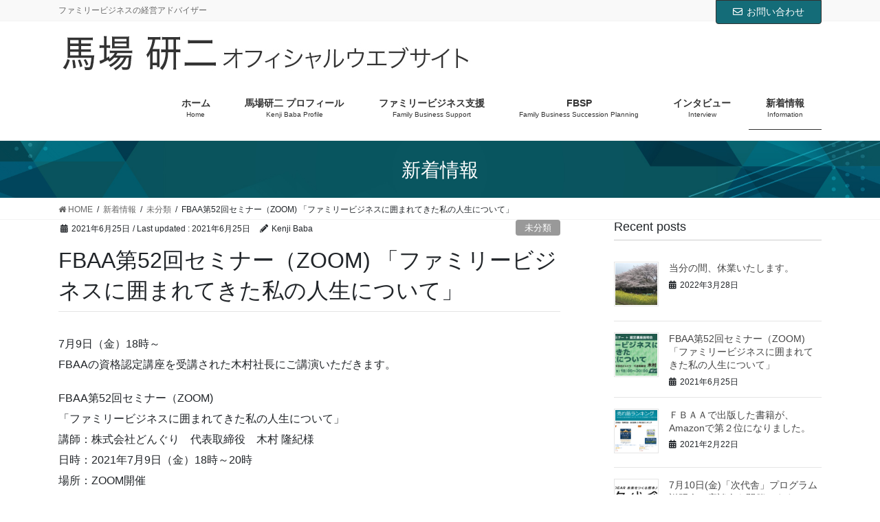

--- FILE ---
content_type: text/html; charset=UTF-8
request_url: https://kenjibaba.jp/2021/06/25/fbaa%E7%AC%AC52%E5%9B%9E%E3%82%BB%E3%83%9F%E3%83%8A%E3%83%BC%EF%BC%88zoom-%E3%80%8C%E3%83%95%E3%82%A1%E3%83%9F%E3%83%AA%E3%83%BC%E3%83%93%E3%82%B8%E3%83%8D%E3%82%B9%E3%81%AB%E5%9B%B2%E3%81%BE/
body_size: 18167
content:
<!DOCTYPE html>
<html dir="ltr" lang="en-US"
	prefix="og: https://ogp.me/ns#" >
<head>
<meta charset="utf-8">
<meta http-equiv="X-UA-Compatible" content="IE=edge">
<meta name="viewport" content="width=device-width, initial-scale=1">
<script type="text/javascript">
/* <![CDATA[ */
!function(){var e={};e.g=function(){if("object"==typeof globalThis)return globalThis;try{return this||new Function("return this")()}catch(e){if("object"==typeof window)return window}}(),function(n){let{ampUrl:t,isCustomizePreview:r,isAmpDevMode:o,noampQueryVarName:s,noampQueryVarValue:i,disabledStorageKey:a,mobileUserAgents:c,regexRegex:u}=n;if("undefined"==typeof sessionStorage)return;const d=new RegExp(u);if(!c.some((e=>{const n=e.match(d);return!(!n||!new RegExp(n[1],n[2]).test(navigator.userAgent))||navigator.userAgent.includes(e)})))return;e.g.addEventListener("DOMContentLoaded",(()=>{const e=document.getElementById("amp-mobile-version-switcher");if(!e)return;e.hidden=!1;const n=e.querySelector("a[href]");n&&n.addEventListener("click",(()=>{sessionStorage.removeItem(a)}))}));const g=o&&["paired-browsing-non-amp","paired-browsing-amp"].includes(window.name);if(sessionStorage.getItem(a)||r||g)return;const m=new URL(location.href),h=new URL(t);h.hash=m.hash,m.searchParams.has(s)&&i===m.searchParams.get(s)?sessionStorage.setItem(a,"1"):h.href!==m.href&&(window.stop(),location.replace(h.href))}({"ampUrl":"https:\/\/kenjibaba.jp\/2021\/06\/25\/fbaa%E7%AC%AC52%E5%9B%9E%E3%82%BB%E3%83%9F%E3%83%8A%E3%83%BC%EF%BC%88zoom-%E3%80%8C%E3%83%95%E3%82%A1%E3%83%9F%E3%83%AA%E3%83%BC%E3%83%93%E3%82%B8%E3%83%8D%E3%82%B9%E3%81%AB%E5%9B%B2%E3%81%BE\/?amp=1","noampQueryVarName":"noamp","noampQueryVarValue":"mobile","disabledStorageKey":"amp_mobile_redirect_disabled","mobileUserAgents":["Mobile","Android","Silk\/","Kindle","BlackBerry","Opera Mini","Opera Mobi"],"regexRegex":"^\\/((?:.|\n)+)\\/([i]*)$","isCustomizePreview":false,"isAmpDevMode":false})}();
/* ]]> */
</script>
<!-- Google tag (gtag.js) --><script async src="https://www.googletagmanager.com/gtag/js?id=UA-153701904-3"></script><script>window.dataLayer = window.dataLayer || [];function gtag(){dataLayer.push(arguments);}gtag('js', new Date());gtag('config', 'UA-153701904-3');</script>
<title>FBAA第52回セミナー（ZOOM) 「ファミリービジネスに囲まれてきた私の人生について」 | 馬場研二オフィシャルウエブサイト</title>
	<style>img:is([sizes="auto" i], [sizes^="auto," i]) { contain-intrinsic-size: 3000px 1500px }</style>
	
		<!-- All in One SEO 4.2.7.1 - aioseo.com -->
		<meta name="robots" content="max-image-preview:large" />
		<link rel="canonical" href="https://kenjibaba.jp/2021/06/25/fbaa%e7%ac%ac52%e5%9b%9e%e3%82%bb%e3%83%9f%e3%83%8a%e3%83%bc%ef%bc%88zoom-%e3%80%8c%e3%83%95%e3%82%a1%e3%83%9f%e3%83%aa%e3%83%bc%e3%83%93%e3%82%b8%e3%83%8d%e3%82%b9%e3%81%ab%e5%9b%b2%e3%81%be/" />
		<meta name="generator" content="All in One SEO (AIOSEO) 4.2.7.1 " />
		<meta property="og:locale" content="en_US" />
		<meta property="og:site_name" content="馬場研二オフィシャルウェブサイト" />
		<meta property="og:type" content="article" />
		<meta property="og:title" content="FBAA第52回セミナー（ZOOM) 「ファミリービジネスに囲まれてきた私の人生について」 | 馬場研二オフィシャルウエブサイト" />
		<meta property="og:url" content="https://kenjibaba.jp/2021/06/25/fbaa%e7%ac%ac52%e5%9b%9e%e3%82%bb%e3%83%9f%e3%83%8a%e3%83%bc%ef%bc%88zoom-%e3%80%8c%e3%83%95%e3%82%a1%e3%83%9f%e3%83%aa%e3%83%bc%e3%83%93%e3%82%b8%e3%83%8d%e3%82%b9%e3%81%ab%e5%9b%b2%e3%81%be/" />
		<meta property="og:image" content="https://kenjibaba.jp/wp-content/uploads/2020/01/1200x630_ogp.jpg" />
		<meta property="og:image:secure_url" content="https://kenjibaba.jp/wp-content/uploads/2020/01/1200x630_ogp.jpg" />
		<meta property="og:image:width" content="1400" />
		<meta property="og:image:height" content="780" />
		<meta property="article:published_time" content="2021-06-25T08:17:37+00:00" />
		<meta property="article:modified_time" content="2021-06-25T08:17:38+00:00" />
		<meta name="twitter:card" content="summary_large_image" />
		<meta name="twitter:title" content="FBAA第52回セミナー（ZOOM) 「ファミリービジネスに囲まれてきた私の人生について」 | 馬場研二オフィシャルウエブサイト" />
		<meta name="twitter:image" content="https://kenjibaba.jp/wp-content/uploads/2020/01/1200x630_ogp.jpg" />
		<script type="application/ld+json" class="aioseo-schema">
			{"@context":"https:\/\/schema.org","@graph":[{"@type":"Article","@id":"https:\/\/kenjibaba.jp\/2021\/06\/25\/fbaa%e7%ac%ac52%e5%9b%9e%e3%82%bb%e3%83%9f%e3%83%8a%e3%83%bc%ef%bc%88zoom-%e3%80%8c%e3%83%95%e3%82%a1%e3%83%9f%e3%83%aa%e3%83%bc%e3%83%93%e3%82%b8%e3%83%8d%e3%82%b9%e3%81%ab%e5%9b%b2%e3%81%be\/#article","name":"FBAA\u7b2c52\u56de\u30bb\u30df\u30ca\u30fc\uff08ZOOM) \u300c\u30d5\u30a1\u30df\u30ea\u30fc\u30d3\u30b8\u30cd\u30b9\u306b\u56f2\u307e\u308c\u3066\u304d\u305f\u79c1\u306e\u4eba\u751f\u306b\u3064\u3044\u3066\u300d | \u99ac\u5834\u7814\u4e8c\u30aa\u30d5\u30a3\u30b7\u30e3\u30eb\u30a6\u30a8\u30d6\u30b5\u30a4\u30c8","headline":"FBAA\u7b2c52\u56de\u30bb\u30df\u30ca\u30fc\uff08ZOOM) \u300c\u30d5\u30a1\u30df\u30ea\u30fc\u30d3\u30b8\u30cd\u30b9\u306b\u56f2\u307e\u308c\u3066\u304d\u305f\u79c1\u306e\u4eba\u751f\u306b\u3064\u3044\u3066\u300d","author":{"@id":"https:\/\/kenjibaba.jp\/author\/kenjibaba\/#author"},"publisher":{"@id":"https:\/\/kenjibaba.jp\/#organization"},"image":{"@type":"ImageObject","url":"https:\/\/kenjibaba.jp\/wp-content\/uploads\/2021\/06\/210709_banner1.jpg","width":2048,"height":760},"datePublished":"2021-06-25T08:17:37+09:00","dateModified":"2021-06-25T08:17:38+09:00","inLanguage":"en-US","mainEntityOfPage":{"@id":"https:\/\/kenjibaba.jp\/2021\/06\/25\/fbaa%e7%ac%ac52%e5%9b%9e%e3%82%bb%e3%83%9f%e3%83%8a%e3%83%bc%ef%bc%88zoom-%e3%80%8c%e3%83%95%e3%82%a1%e3%83%9f%e3%83%aa%e3%83%bc%e3%83%93%e3%82%b8%e3%83%8d%e3%82%b9%e3%81%ab%e5%9b%b2%e3%81%be\/#webpage"},"isPartOf":{"@id":"https:\/\/kenjibaba.jp\/2021\/06\/25\/fbaa%e7%ac%ac52%e5%9b%9e%e3%82%bb%e3%83%9f%e3%83%8a%e3%83%bc%ef%bc%88zoom-%e3%80%8c%e3%83%95%e3%82%a1%e3%83%9f%e3%83%aa%e3%83%bc%e3%83%93%e3%82%b8%e3%83%8d%e3%82%b9%e3%81%ab%e5%9b%b2%e3%81%be\/#webpage"},"articleSection":"\u672a\u5206\u985e"},{"@type":"BreadcrumbList","@id":"https:\/\/kenjibaba.jp\/2021\/06\/25\/fbaa%e7%ac%ac52%e5%9b%9e%e3%82%bb%e3%83%9f%e3%83%8a%e3%83%bc%ef%bc%88zoom-%e3%80%8c%e3%83%95%e3%82%a1%e3%83%9f%e3%83%aa%e3%83%bc%e3%83%93%e3%82%b8%e3%83%8d%e3%82%b9%e3%81%ab%e5%9b%b2%e3%81%be\/#breadcrumblist","itemListElement":[{"@type":"ListItem","@id":"https:\/\/kenjibaba.jp\/#listItem","position":1,"item":{"@type":"WebPage","@id":"https:\/\/kenjibaba.jp\/","name":"Home","description":"\u4e5d\u5dde\u30a2\u30b8\u30a2\u7814\u7a76\u6240\u4ee3\u8868\u3002\u8001\u8217\u4f01\u696d\u306e\u4e8b\u696d\u627f\u7d99\u3001\u30d9\u30f3\u30c1\u30e3\u30fc\u8d77\u696d\u2f40\u63f4\u3001\u7d4c\u55b6\u7814\u4fee\u30fb\u30bb\u30df\u30ca\u30fc\u8b1b\u5e2b\u3002\u30d5\u30a1\u30df\u30ea\u30fc\u30d3\u30b8\u30cd\u30b9\u3092\u8ef8\u306b\u3001\u8d77\u696d\u5bb6\u3068\u2f7c\u8217\u4f01\u696d\u306e\u5f8c\u7d99\u8005\u306e\u7d4c\u55b6\u30b3\u30f3\u30b5\u30eb\u30bf\u30f3\u30c8\u3068\u3057\u3066\u3001 \u798f\u5ca1\u3092\u62e0\u70b9\u306b\u6771\u4eac\u30fb\u2f24\u962a\u30fb\u718a\u672c\u7b49\u3067\u6d3b\u52d5\u4e2d\u3002","url":"https:\/\/kenjibaba.jp\/"},"nextItem":"https:\/\/kenjibaba.jp\/2021\/#listItem"},{"@type":"ListItem","@id":"https:\/\/kenjibaba.jp\/2021\/#listItem","position":2,"item":{"@type":"WebPage","@id":"https:\/\/kenjibaba.jp\/2021\/","name":"2021","url":"https:\/\/kenjibaba.jp\/2021\/"},"nextItem":"https:\/\/kenjibaba.jp\/2021\/06\/#listItem","previousItem":"https:\/\/kenjibaba.jp\/#listItem"},{"@type":"ListItem","@id":"https:\/\/kenjibaba.jp\/2021\/06\/#listItem","position":3,"item":{"@type":"WebPage","@id":"https:\/\/kenjibaba.jp\/2021\/06\/","name":"June","url":"https:\/\/kenjibaba.jp\/2021\/06\/"},"nextItem":"https:\/\/kenjibaba.jp\/2021\/06\/25\/#listItem","previousItem":"https:\/\/kenjibaba.jp\/2021\/#listItem"},{"@type":"ListItem","@id":"https:\/\/kenjibaba.jp\/2021\/06\/25\/#listItem","position":4,"item":{"@type":"WebPage","@id":"https:\/\/kenjibaba.jp\/2021\/06\/25\/","name":"25","url":"https:\/\/kenjibaba.jp\/2021\/06\/25\/"},"nextItem":"https:\/\/kenjibaba.jp\/2021\/06\/25\/fbaa%e7%ac%ac52%e5%9b%9e%e3%82%bb%e3%83%9f%e3%83%8a%e3%83%bc%ef%bc%88zoom-%e3%80%8c%e3%83%95%e3%82%a1%e3%83%9f%e3%83%aa%e3%83%bc%e3%83%93%e3%82%b8%e3%83%8d%e3%82%b9%e3%81%ab%e5%9b%b2%e3%81%be\/#listItem","previousItem":"https:\/\/kenjibaba.jp\/2021\/06\/#listItem"},{"@type":"ListItem","@id":"https:\/\/kenjibaba.jp\/2021\/06\/25\/fbaa%e7%ac%ac52%e5%9b%9e%e3%82%bb%e3%83%9f%e3%83%8a%e3%83%bc%ef%bc%88zoom-%e3%80%8c%e3%83%95%e3%82%a1%e3%83%9f%e3%83%aa%e3%83%bc%e3%83%93%e3%82%b8%e3%83%8d%e3%82%b9%e3%81%ab%e5%9b%b2%e3%81%be\/#listItem","position":5,"item":{"@type":"WebPage","@id":"https:\/\/kenjibaba.jp\/2021\/06\/25\/fbaa%e7%ac%ac52%e5%9b%9e%e3%82%bb%e3%83%9f%e3%83%8a%e3%83%bc%ef%bc%88zoom-%e3%80%8c%e3%83%95%e3%82%a1%e3%83%9f%e3%83%aa%e3%83%bc%e3%83%93%e3%82%b8%e3%83%8d%e3%82%b9%e3%81%ab%e5%9b%b2%e3%81%be\/","name":"FBAA\u7b2c52\u56de\u30bb\u30df\u30ca\u30fc\uff08ZOOM) \u300c\u30d5\u30a1\u30df\u30ea\u30fc\u30d3\u30b8\u30cd\u30b9\u306b\u56f2\u307e\u308c\u3066\u304d\u305f\u79c1\u306e\u4eba\u751f\u306b\u3064\u3044\u3066\u300d","url":"https:\/\/kenjibaba.jp\/2021\/06\/25\/fbaa%e7%ac%ac52%e5%9b%9e%e3%82%bb%e3%83%9f%e3%83%8a%e3%83%bc%ef%bc%88zoom-%e3%80%8c%e3%83%95%e3%82%a1%e3%83%9f%e3%83%aa%e3%83%bc%e3%83%93%e3%82%b8%e3%83%8d%e3%82%b9%e3%81%ab%e5%9b%b2%e3%81%be\/"},"previousItem":"https:\/\/kenjibaba.jp\/2021\/06\/25\/#listItem"}]},{"@type":"Organization","@id":"https:\/\/kenjibaba.jp\/#organization","name":"\u99ac\u5834\u7814\u4e8c\u30aa\u30d5\u30a3\u30b7\u30e3\u30eb\u30a6\u30a8\u30d6\u30b5\u30a4\u30c8","url":"https:\/\/kenjibaba.jp\/"},{"@type":"WebPage","@id":"https:\/\/kenjibaba.jp\/2021\/06\/25\/fbaa%e7%ac%ac52%e5%9b%9e%e3%82%bb%e3%83%9f%e3%83%8a%e3%83%bc%ef%bc%88zoom-%e3%80%8c%e3%83%95%e3%82%a1%e3%83%9f%e3%83%aa%e3%83%bc%e3%83%93%e3%82%b8%e3%83%8d%e3%82%b9%e3%81%ab%e5%9b%b2%e3%81%be\/#webpage","url":"https:\/\/kenjibaba.jp\/2021\/06\/25\/fbaa%e7%ac%ac52%e5%9b%9e%e3%82%bb%e3%83%9f%e3%83%8a%e3%83%bc%ef%bc%88zoom-%e3%80%8c%e3%83%95%e3%82%a1%e3%83%9f%e3%83%aa%e3%83%bc%e3%83%93%e3%82%b8%e3%83%8d%e3%82%b9%e3%81%ab%e5%9b%b2%e3%81%be\/","name":"FBAA\u7b2c52\u56de\u30bb\u30df\u30ca\u30fc\uff08ZOOM) \u300c\u30d5\u30a1\u30df\u30ea\u30fc\u30d3\u30b8\u30cd\u30b9\u306b\u56f2\u307e\u308c\u3066\u304d\u305f\u79c1\u306e\u4eba\u751f\u306b\u3064\u3044\u3066\u300d | \u99ac\u5834\u7814\u4e8c\u30aa\u30d5\u30a3\u30b7\u30e3\u30eb\u30a6\u30a8\u30d6\u30b5\u30a4\u30c8","inLanguage":"en-US","isPartOf":{"@id":"https:\/\/kenjibaba.jp\/#website"},"breadcrumb":{"@id":"https:\/\/kenjibaba.jp\/2021\/06\/25\/fbaa%e7%ac%ac52%e5%9b%9e%e3%82%bb%e3%83%9f%e3%83%8a%e3%83%bc%ef%bc%88zoom-%e3%80%8c%e3%83%95%e3%82%a1%e3%83%9f%e3%83%aa%e3%83%bc%e3%83%93%e3%82%b8%e3%83%8d%e3%82%b9%e3%81%ab%e5%9b%b2%e3%81%be\/#breadcrumblist"},"author":"https:\/\/kenjibaba.jp\/author\/kenjibaba\/#author","creator":"https:\/\/kenjibaba.jp\/author\/kenjibaba\/#author","image":{"@type":"ImageObject","url":"https:\/\/kenjibaba.jp\/wp-content\/uploads\/2021\/06\/210709_banner1.jpg","@id":"https:\/\/kenjibaba.jp\/#mainImage","width":2048,"height":760},"primaryImageOfPage":{"@id":"https:\/\/kenjibaba.jp\/2021\/06\/25\/fbaa%e7%ac%ac52%e5%9b%9e%e3%82%bb%e3%83%9f%e3%83%8a%e3%83%bc%ef%bc%88zoom-%e3%80%8c%e3%83%95%e3%82%a1%e3%83%9f%e3%83%aa%e3%83%bc%e3%83%93%e3%82%b8%e3%83%8d%e3%82%b9%e3%81%ab%e5%9b%b2%e3%81%be\/#mainImage"},"datePublished":"2021-06-25T08:17:37+09:00","dateModified":"2021-06-25T08:17:38+09:00"},{"@type":"WebSite","@id":"https:\/\/kenjibaba.jp\/#website","url":"https:\/\/kenjibaba.jp\/","name":"\u2fba\u5834 \u7814\u2f06\u30aa\u30d5\u30a3\u30b7\u30e3\u30eb\u30a6\u30a8\u30d6\u30b5\u30a4\u30c8","description":"\u30d5\u30a1\u30df\u30ea\u30fc\u30d3\u30b8\u30cd\u30b9\u306e\u7d4c\u55b6\u30a2\u30c9\u30d0\u30a4\u30b6\u30fc","inLanguage":"en-US","publisher":{"@id":"https:\/\/kenjibaba.jp\/#organization"}}]}
		</script>
		<!-- All in One SEO -->

<link rel='dns-prefetch' href='//maxcdn.bootstrapcdn.com' />
<link rel="alternate" type="application/rss+xml" title="馬場研二オフィシャルウエブサイト &raquo; Feed" href="https://kenjibaba.jp/feed/" />
<link rel="alternate" type="application/rss+xml" title="馬場研二オフィシャルウエブサイト &raquo; Comments Feed" href="https://kenjibaba.jp/comments/feed/" />
<link rel="alternate" type="application/rss+xml" title="馬場研二オフィシャルウエブサイト &raquo; FBAA第52回セミナー（ZOOM) 「ファミリービジネスに囲まれてきた私の人生について」 Comments Feed" href="https://kenjibaba.jp/2021/06/25/fbaa%e7%ac%ac52%e5%9b%9e%e3%82%bb%e3%83%9f%e3%83%8a%e3%83%bc%ef%bc%88zoom-%e3%80%8c%e3%83%95%e3%82%a1%e3%83%9f%e3%83%aa%e3%83%bc%e3%83%93%e3%82%b8%e3%83%8d%e3%82%b9%e3%81%ab%e5%9b%b2%e3%81%be/feed/" />
		<!-- This site uses the Google Analytics by MonsterInsights plugin v8.10.1 - Using Analytics tracking - https://www.monsterinsights.com/ -->
		<!-- Note: MonsterInsights is not currently configured on this site. The site owner needs to authenticate with Google Analytics in the MonsterInsights settings panel. -->
					<!-- No UA code set -->
				<!-- / Google Analytics by MonsterInsights -->
		<script type="text/javascript">
/* <![CDATA[ */
window._wpemojiSettings = {"baseUrl":"https:\/\/s.w.org\/images\/core\/emoji\/16.0.1\/72x72\/","ext":".png","svgUrl":"https:\/\/s.w.org\/images\/core\/emoji\/16.0.1\/svg\/","svgExt":".svg","source":{"concatemoji":"https:\/\/kenjibaba.jp\/wp-includes\/js\/wp-emoji-release.min.js?ver=6.8.3"}};
/*! This file is auto-generated */
!function(s,n){var o,i,e;function c(e){try{var t={supportTests:e,timestamp:(new Date).valueOf()};sessionStorage.setItem(o,JSON.stringify(t))}catch(e){}}function p(e,t,n){e.clearRect(0,0,e.canvas.width,e.canvas.height),e.fillText(t,0,0);var t=new Uint32Array(e.getImageData(0,0,e.canvas.width,e.canvas.height).data),a=(e.clearRect(0,0,e.canvas.width,e.canvas.height),e.fillText(n,0,0),new Uint32Array(e.getImageData(0,0,e.canvas.width,e.canvas.height).data));return t.every(function(e,t){return e===a[t]})}function u(e,t){e.clearRect(0,0,e.canvas.width,e.canvas.height),e.fillText(t,0,0);for(var n=e.getImageData(16,16,1,1),a=0;a<n.data.length;a++)if(0!==n.data[a])return!1;return!0}function f(e,t,n,a){switch(t){case"flag":return n(e,"\ud83c\udff3\ufe0f\u200d\u26a7\ufe0f","\ud83c\udff3\ufe0f\u200b\u26a7\ufe0f")?!1:!n(e,"\ud83c\udde8\ud83c\uddf6","\ud83c\udde8\u200b\ud83c\uddf6")&&!n(e,"\ud83c\udff4\udb40\udc67\udb40\udc62\udb40\udc65\udb40\udc6e\udb40\udc67\udb40\udc7f","\ud83c\udff4\u200b\udb40\udc67\u200b\udb40\udc62\u200b\udb40\udc65\u200b\udb40\udc6e\u200b\udb40\udc67\u200b\udb40\udc7f");case"emoji":return!a(e,"\ud83e\udedf")}return!1}function g(e,t,n,a){var r="undefined"!=typeof WorkerGlobalScope&&self instanceof WorkerGlobalScope?new OffscreenCanvas(300,150):s.createElement("canvas"),o=r.getContext("2d",{willReadFrequently:!0}),i=(o.textBaseline="top",o.font="600 32px Arial",{});return e.forEach(function(e){i[e]=t(o,e,n,a)}),i}function t(e){var t=s.createElement("script");t.src=e,t.defer=!0,s.head.appendChild(t)}"undefined"!=typeof Promise&&(o="wpEmojiSettingsSupports",i=["flag","emoji"],n.supports={everything:!0,everythingExceptFlag:!0},e=new Promise(function(e){s.addEventListener("DOMContentLoaded",e,{once:!0})}),new Promise(function(t){var n=function(){try{var e=JSON.parse(sessionStorage.getItem(o));if("object"==typeof e&&"number"==typeof e.timestamp&&(new Date).valueOf()<e.timestamp+604800&&"object"==typeof e.supportTests)return e.supportTests}catch(e){}return null}();if(!n){if("undefined"!=typeof Worker&&"undefined"!=typeof OffscreenCanvas&&"undefined"!=typeof URL&&URL.createObjectURL&&"undefined"!=typeof Blob)try{var e="postMessage("+g.toString()+"("+[JSON.stringify(i),f.toString(),p.toString(),u.toString()].join(",")+"));",a=new Blob([e],{type:"text/javascript"}),r=new Worker(URL.createObjectURL(a),{name:"wpTestEmojiSupports"});return void(r.onmessage=function(e){c(n=e.data),r.terminate(),t(n)})}catch(e){}c(n=g(i,f,p,u))}t(n)}).then(function(e){for(var t in e)n.supports[t]=e[t],n.supports.everything=n.supports.everything&&n.supports[t],"flag"!==t&&(n.supports.everythingExceptFlag=n.supports.everythingExceptFlag&&n.supports[t]);n.supports.everythingExceptFlag=n.supports.everythingExceptFlag&&!n.supports.flag,n.DOMReady=!1,n.readyCallback=function(){n.DOMReady=!0}}).then(function(){return e}).then(function(){var e;n.supports.everything||(n.readyCallback(),(e=n.source||{}).concatemoji?t(e.concatemoji):e.wpemoji&&e.twemoji&&(t(e.twemoji),t(e.wpemoji)))}))}((window,document),window._wpemojiSettings);
/* ]]> */
</script>
<link rel='stylesheet' id='font-awesome-css' href='https://kenjibaba.jp/wp-content/themes/lightning-pro/inc/font-awesome/package/versions/5/css/all.min.css?ver=5.11.2' type='text/css' media='all' />
<link rel='stylesheet' id='vkExUnit_common_style-css' href='https://kenjibaba.jp/wp-content/plugins/vk-all-in-one-expansion-unit/assets/css/vkExUnit_style.css?ver=9.107.1.1' type='text/css' media='all' />
<style id='vkExUnit_common_style-inline-css' type='text/css'>
:root {--ver_page_top_button_url:url(https://kenjibaba.jp/wp-content/plugins/vk-all-in-one-expansion-unit/assets/images/to-top-btn-icon.svg);}@font-face {font-weight: normal;font-style: normal;font-family: "vk_sns";src: url("https://kenjibaba.jp/wp-content/plugins/vk-all-in-one-expansion-unit/inc/sns/icons/fonts/vk_sns.eot?-bq20cj");src: url("https://kenjibaba.jp/wp-content/plugins/vk-all-in-one-expansion-unit/inc/sns/icons/fonts/vk_sns.eot?#iefix-bq20cj") format("embedded-opentype"),url("https://kenjibaba.jp/wp-content/plugins/vk-all-in-one-expansion-unit/inc/sns/icons/fonts/vk_sns.woff?-bq20cj") format("woff"),url("https://kenjibaba.jp/wp-content/plugins/vk-all-in-one-expansion-unit/inc/sns/icons/fonts/vk_sns.ttf?-bq20cj") format("truetype"),url("https://kenjibaba.jp/wp-content/plugins/vk-all-in-one-expansion-unit/inc/sns/icons/fonts/vk_sns.svg?-bq20cj#vk_sns") format("svg");}
.veu_promotion-alert__content--text {border: 1px solid rgba(0,0,0,0.125);padding: 0.5em 1em;border-radius: var(--vk-size-radius);margin-bottom: var(--vk-margin-block-bottom);font-size: 0.875rem;}/* Alert Content部分に段落タグを入れた場合に最後の段落の余白を0にする */.veu_promotion-alert__content--text p:last-of-type{margin-bottom:0;margin-top: 0;}
</style>
<style id='wp-emoji-styles-inline-css' type='text/css'>

	img.wp-smiley, img.emoji {
		display: inline !important;
		border: none !important;
		box-shadow: none !important;
		height: 1em !important;
		width: 1em !important;
		margin: 0 0.07em !important;
		vertical-align: -0.1em !important;
		background: none !important;
		padding: 0 !important;
	}
</style>
<link rel='stylesheet' id='wp-block-library-css' href='https://kenjibaba.jp/wp-includes/css/dist/block-library/style.min.css?ver=6.8.3' type='text/css' media='all' />
<style id='classic-theme-styles-inline-css' type='text/css'>
/*! This file is auto-generated */
.wp-block-button__link{color:#fff;background-color:#32373c;border-radius:9999px;box-shadow:none;text-decoration:none;padding:calc(.667em + 2px) calc(1.333em + 2px);font-size:1.125em}.wp-block-file__button{background:#32373c;color:#fff;text-decoration:none}
</style>
<style id='global-styles-inline-css' type='text/css'>
:root{--wp--preset--aspect-ratio--square: 1;--wp--preset--aspect-ratio--4-3: 4/3;--wp--preset--aspect-ratio--3-4: 3/4;--wp--preset--aspect-ratio--3-2: 3/2;--wp--preset--aspect-ratio--2-3: 2/3;--wp--preset--aspect-ratio--16-9: 16/9;--wp--preset--aspect-ratio--9-16: 9/16;--wp--preset--color--black: #000000;--wp--preset--color--cyan-bluish-gray: #abb8c3;--wp--preset--color--white: #ffffff;--wp--preset--color--pale-pink: #f78da7;--wp--preset--color--vivid-red: #cf2e2e;--wp--preset--color--luminous-vivid-orange: #ff6900;--wp--preset--color--luminous-vivid-amber: #fcb900;--wp--preset--color--light-green-cyan: #7bdcb5;--wp--preset--color--vivid-green-cyan: #00d084;--wp--preset--color--pale-cyan-blue: #8ed1fc;--wp--preset--color--vivid-cyan-blue: #0693e3;--wp--preset--color--vivid-purple: #9b51e0;--wp--preset--gradient--vivid-cyan-blue-to-vivid-purple: linear-gradient(135deg,rgba(6,147,227,1) 0%,rgb(155,81,224) 100%);--wp--preset--gradient--light-green-cyan-to-vivid-green-cyan: linear-gradient(135deg,rgb(122,220,180) 0%,rgb(0,208,130) 100%);--wp--preset--gradient--luminous-vivid-amber-to-luminous-vivid-orange: linear-gradient(135deg,rgba(252,185,0,1) 0%,rgba(255,105,0,1) 100%);--wp--preset--gradient--luminous-vivid-orange-to-vivid-red: linear-gradient(135deg,rgba(255,105,0,1) 0%,rgb(207,46,46) 100%);--wp--preset--gradient--very-light-gray-to-cyan-bluish-gray: linear-gradient(135deg,rgb(238,238,238) 0%,rgb(169,184,195) 100%);--wp--preset--gradient--cool-to-warm-spectrum: linear-gradient(135deg,rgb(74,234,220) 0%,rgb(151,120,209) 20%,rgb(207,42,186) 40%,rgb(238,44,130) 60%,rgb(251,105,98) 80%,rgb(254,248,76) 100%);--wp--preset--gradient--blush-light-purple: linear-gradient(135deg,rgb(255,206,236) 0%,rgb(152,150,240) 100%);--wp--preset--gradient--blush-bordeaux: linear-gradient(135deg,rgb(254,205,165) 0%,rgb(254,45,45) 50%,rgb(107,0,62) 100%);--wp--preset--gradient--luminous-dusk: linear-gradient(135deg,rgb(255,203,112) 0%,rgb(199,81,192) 50%,rgb(65,88,208) 100%);--wp--preset--gradient--pale-ocean: linear-gradient(135deg,rgb(255,245,203) 0%,rgb(182,227,212) 50%,rgb(51,167,181) 100%);--wp--preset--gradient--electric-grass: linear-gradient(135deg,rgb(202,248,128) 0%,rgb(113,206,126) 100%);--wp--preset--gradient--midnight: linear-gradient(135deg,rgb(2,3,129) 0%,rgb(40,116,252) 100%);--wp--preset--font-size--small: 13px;--wp--preset--font-size--medium: 20px;--wp--preset--font-size--large: 36px;--wp--preset--font-size--x-large: 42px;--wp--preset--spacing--20: 0.44rem;--wp--preset--spacing--30: 0.67rem;--wp--preset--spacing--40: 1rem;--wp--preset--spacing--50: 1.5rem;--wp--preset--spacing--60: 2.25rem;--wp--preset--spacing--70: 3.38rem;--wp--preset--spacing--80: 5.06rem;--wp--preset--shadow--natural: 6px 6px 9px rgba(0, 0, 0, 0.2);--wp--preset--shadow--deep: 12px 12px 50px rgba(0, 0, 0, 0.4);--wp--preset--shadow--sharp: 6px 6px 0px rgba(0, 0, 0, 0.2);--wp--preset--shadow--outlined: 6px 6px 0px -3px rgba(255, 255, 255, 1), 6px 6px rgba(0, 0, 0, 1);--wp--preset--shadow--crisp: 6px 6px 0px rgba(0, 0, 0, 1);}:where(.is-layout-flex){gap: 0.5em;}:where(.is-layout-grid){gap: 0.5em;}body .is-layout-flex{display: flex;}.is-layout-flex{flex-wrap: wrap;align-items: center;}.is-layout-flex > :is(*, div){margin: 0;}body .is-layout-grid{display: grid;}.is-layout-grid > :is(*, div){margin: 0;}:where(.wp-block-columns.is-layout-flex){gap: 2em;}:where(.wp-block-columns.is-layout-grid){gap: 2em;}:where(.wp-block-post-template.is-layout-flex){gap: 1.25em;}:where(.wp-block-post-template.is-layout-grid){gap: 1.25em;}.has-black-color{color: var(--wp--preset--color--black) !important;}.has-cyan-bluish-gray-color{color: var(--wp--preset--color--cyan-bluish-gray) !important;}.has-white-color{color: var(--wp--preset--color--white) !important;}.has-pale-pink-color{color: var(--wp--preset--color--pale-pink) !important;}.has-vivid-red-color{color: var(--wp--preset--color--vivid-red) !important;}.has-luminous-vivid-orange-color{color: var(--wp--preset--color--luminous-vivid-orange) !important;}.has-luminous-vivid-amber-color{color: var(--wp--preset--color--luminous-vivid-amber) !important;}.has-light-green-cyan-color{color: var(--wp--preset--color--light-green-cyan) !important;}.has-vivid-green-cyan-color{color: var(--wp--preset--color--vivid-green-cyan) !important;}.has-pale-cyan-blue-color{color: var(--wp--preset--color--pale-cyan-blue) !important;}.has-vivid-cyan-blue-color{color: var(--wp--preset--color--vivid-cyan-blue) !important;}.has-vivid-purple-color{color: var(--wp--preset--color--vivid-purple) !important;}.has-black-background-color{background-color: var(--wp--preset--color--black) !important;}.has-cyan-bluish-gray-background-color{background-color: var(--wp--preset--color--cyan-bluish-gray) !important;}.has-white-background-color{background-color: var(--wp--preset--color--white) !important;}.has-pale-pink-background-color{background-color: var(--wp--preset--color--pale-pink) !important;}.has-vivid-red-background-color{background-color: var(--wp--preset--color--vivid-red) !important;}.has-luminous-vivid-orange-background-color{background-color: var(--wp--preset--color--luminous-vivid-orange) !important;}.has-luminous-vivid-amber-background-color{background-color: var(--wp--preset--color--luminous-vivid-amber) !important;}.has-light-green-cyan-background-color{background-color: var(--wp--preset--color--light-green-cyan) !important;}.has-vivid-green-cyan-background-color{background-color: var(--wp--preset--color--vivid-green-cyan) !important;}.has-pale-cyan-blue-background-color{background-color: var(--wp--preset--color--pale-cyan-blue) !important;}.has-vivid-cyan-blue-background-color{background-color: var(--wp--preset--color--vivid-cyan-blue) !important;}.has-vivid-purple-background-color{background-color: var(--wp--preset--color--vivid-purple) !important;}.has-black-border-color{border-color: var(--wp--preset--color--black) !important;}.has-cyan-bluish-gray-border-color{border-color: var(--wp--preset--color--cyan-bluish-gray) !important;}.has-white-border-color{border-color: var(--wp--preset--color--white) !important;}.has-pale-pink-border-color{border-color: var(--wp--preset--color--pale-pink) !important;}.has-vivid-red-border-color{border-color: var(--wp--preset--color--vivid-red) !important;}.has-luminous-vivid-orange-border-color{border-color: var(--wp--preset--color--luminous-vivid-orange) !important;}.has-luminous-vivid-amber-border-color{border-color: var(--wp--preset--color--luminous-vivid-amber) !important;}.has-light-green-cyan-border-color{border-color: var(--wp--preset--color--light-green-cyan) !important;}.has-vivid-green-cyan-border-color{border-color: var(--wp--preset--color--vivid-green-cyan) !important;}.has-pale-cyan-blue-border-color{border-color: var(--wp--preset--color--pale-cyan-blue) !important;}.has-vivid-cyan-blue-border-color{border-color: var(--wp--preset--color--vivid-cyan-blue) !important;}.has-vivid-purple-border-color{border-color: var(--wp--preset--color--vivid-purple) !important;}.has-vivid-cyan-blue-to-vivid-purple-gradient-background{background: var(--wp--preset--gradient--vivid-cyan-blue-to-vivid-purple) !important;}.has-light-green-cyan-to-vivid-green-cyan-gradient-background{background: var(--wp--preset--gradient--light-green-cyan-to-vivid-green-cyan) !important;}.has-luminous-vivid-amber-to-luminous-vivid-orange-gradient-background{background: var(--wp--preset--gradient--luminous-vivid-amber-to-luminous-vivid-orange) !important;}.has-luminous-vivid-orange-to-vivid-red-gradient-background{background: var(--wp--preset--gradient--luminous-vivid-orange-to-vivid-red) !important;}.has-very-light-gray-to-cyan-bluish-gray-gradient-background{background: var(--wp--preset--gradient--very-light-gray-to-cyan-bluish-gray) !important;}.has-cool-to-warm-spectrum-gradient-background{background: var(--wp--preset--gradient--cool-to-warm-spectrum) !important;}.has-blush-light-purple-gradient-background{background: var(--wp--preset--gradient--blush-light-purple) !important;}.has-blush-bordeaux-gradient-background{background: var(--wp--preset--gradient--blush-bordeaux) !important;}.has-luminous-dusk-gradient-background{background: var(--wp--preset--gradient--luminous-dusk) !important;}.has-pale-ocean-gradient-background{background: var(--wp--preset--gradient--pale-ocean) !important;}.has-electric-grass-gradient-background{background: var(--wp--preset--gradient--electric-grass) !important;}.has-midnight-gradient-background{background: var(--wp--preset--gradient--midnight) !important;}.has-small-font-size{font-size: var(--wp--preset--font-size--small) !important;}.has-medium-font-size{font-size: var(--wp--preset--font-size--medium) !important;}.has-large-font-size{font-size: var(--wp--preset--font-size--large) !important;}.has-x-large-font-size{font-size: var(--wp--preset--font-size--x-large) !important;}
:where(.wp-block-post-template.is-layout-flex){gap: 1.25em;}:where(.wp-block-post-template.is-layout-grid){gap: 1.25em;}
:where(.wp-block-columns.is-layout-flex){gap: 2em;}:where(.wp-block-columns.is-layout-grid){gap: 2em;}
:root :where(.wp-block-pullquote){font-size: 1.5em;line-height: 1.6;}
</style>
<link rel='stylesheet' id='lightning-pro-style-css' href='https://kenjibaba.jp/wp-content/themes/lightning-pro/style.css?ver=6.8.3' type='text/css' media='all' />
<link rel='stylesheet' id='child-style-css' href='https://kenjibaba.jp/wp-content/themes/lightning-pro-child/style.css?ver=...' type='text/css' media='all' />
<link rel='stylesheet' id='lightning-common-style-css' href='https://kenjibaba.jp/wp-content/themes/lightning-pro/assets/css/common.css?ver=2.2.0' type='text/css' media='all' />
<link rel='stylesheet' id='bootstrap-4-style-css' href='https://kenjibaba.jp/wp-content/themes/lightning-pro/library/bootstrap-4/css/bootstrap.min.css?ver=4.3.1' type='text/css' media='all' />
<link rel='stylesheet' id='lightning-design-style-css' href='https://kenjibaba.jp/wp-content/themes/lightning-pro/design-skin/origin2/css/style.css?ver=2.2.0' type='text/css' media='all' />
<style id='lightning-design-style-inline-css' type='text/css'>
/* ltg theme common */.color_key_bg,.color_key_bg_hover:hover{background-color: #146c78;}.color_key_txt,.color_key_txt_hover:hover{color: #146c78;}.color_key_border,.color_key_border_hover:hover{border-color: #146c78;}.color_key_dark_bg,.color_key_dark_bg_hover:hover{background-color: #333333;}.color_key_dark_txt,.color_key_dark_txt_hover:hover{color: #333333;}.color_key_dark_border,.color_key_dark_border_hover:hover{border-color: #333333;}
.bbp-submit-wrapper .button.submit,.woocommerce a.button.alt:hover,.woocommerce-product-search button:hover,.woocommerce button.button.alt { background-color:#333333 ; }.bbp-submit-wrapper .button.submit:hover,.woocommerce a.button.alt,.woocommerce-product-search button,.woocommerce button.button.alt:hover { background-color:#146c78 ; }.woocommerce ul.product_list_widget li a:hover img { border-color:#146c78; }.veu_color_txt_key { color:#333333 ; }.veu_color_bg_key { background-color:#333333 ; }.veu_color_border_key { border-color:#333333 ; }.btn-default { border-color:#146c78;color:#146c78;}.btn-default:focus,.btn-default:hover { border-color:#146c78;background-color: #146c78; }.btn-primary { background-color:#146c78;border-color:#333333; }.btn-primary:focus,.btn-primary:hover { background-color:#333333;border-color:#146c78; }
.tagcloud a:before { font-family: "Font Awesome 5 Free";content: "\f02b";font-weight: bold; }
.media .media-body .media-heading a:hover { color:#146c78; }@media (min-width: 768px){.gMenu > li:before,.gMenu > li.menu-item-has-children::after { border-bottom-color:#333333 }.gMenu li li { background-color:#333333 }.gMenu li li a:hover { background-color:#146c78; }} /* @media (min-width: 768px) */.page-header { background-color:#146c78; }h2,.mainSection-title { border-top-color:#146c78; }h3:after,.subSection-title:after { border-bottom-color:#146c78; }ul.page-numbers li span.page-numbers.current { background-color:#146c78; }.pager li > a { border-color:#146c78;color:#146c78;}.pager li > a:hover { background-color:#146c78;color:#fff;}footer { border-top-color:#146c78; }dt { border-left-color:#146c78; }
/* page header */.page-header{background: url(https://kenjibaba.jp/wp-content/uploads/2019/12/1900x330_subheader.jpg) no-repeat 50% center;background-size: cover;}.page-header h1.page-header_pageTitle,.page-header div.page-header_pageTitle{margin-top:1em;margin-bottom:calc( 1em - 0.1em );}
</style>
<link rel='stylesheet' id='lightning-theme-style-css' href='https://kenjibaba.jp/wp-content/themes/lightning-pro-child/style.css?ver=2.2.0' type='text/css' media='all' />
<link rel='stylesheet' id='veu-cta-css' href='https://kenjibaba.jp/wp-content/plugins/vk-all-in-one-expansion-unit/inc/call-to-action/package/assets/css/style.css?ver=9.107.1.1' type='text/css' media='all' />
<link rel='stylesheet' id='vk-media-posts-style-css' href='https://kenjibaba.jp/wp-content/themes/lightning-pro/inc/media-posts/package/css/media-posts.css?ver=1.2' type='text/css' media='all' />
<link rel='stylesheet' id='cff-css' href='https://kenjibaba.jp/wp-content/plugins/custom-facebook-feed/assets/css/cff-style.min.css?ver=4.1.5' type='text/css' media='all' />
<link crossorigin="anonymous" rel='stylesheet' id='sb-font-awesome-css' href='https://maxcdn.bootstrapcdn.com/font-awesome/4.7.0/css/font-awesome.min.css?ver=6.8.3' type='text/css' media='all' />
<script type="text/javascript" src="https://kenjibaba.jp/wp-includes/js/jquery/jquery.min.js?ver=3.7.1" id="jquery-core-js"></script>
<script type="text/javascript" id="jquery-core-js-after">
/* <![CDATA[ */
;(function($,document,window){$(document).ready(function($){/* Add scroll recognition class */$(window).scroll(function () {var scroll = $(this).scrollTop();if ($(this).scrollTop() > 160) {$('body').addClass('header_scrolled');} else {$('body').removeClass('header_scrolled');}});});})(jQuery,document,window);
/* ]]> */
</script>
<script type="text/javascript" src="https://kenjibaba.jp/wp-includes/js/jquery/jquery-migrate.min.js?ver=3.4.1" id="jquery-migrate-js"></script>
<link rel="https://api.w.org/" href="https://kenjibaba.jp/wp-json/" /><link rel="alternate" title="JSON" type="application/json" href="https://kenjibaba.jp/wp-json/wp/v2/posts/3226" /><link rel="EditURI" type="application/rsd+xml" title="RSD" href="https://kenjibaba.jp/xmlrpc.php?rsd" />
<meta name="generator" content="WordPress 6.8.3" />
<link rel='shortlink' href='https://kenjibaba.jp/?p=3226' />
<link rel="alternate" title="oEmbed (JSON)" type="application/json+oembed" href="https://kenjibaba.jp/wp-json/oembed/1.0/embed?url=https%3A%2F%2Fkenjibaba.jp%2F2021%2F06%2F25%2Ffbaa%25e7%25ac%25ac52%25e5%259b%259e%25e3%2582%25bb%25e3%2583%259f%25e3%2583%258a%25e3%2583%25bc%25ef%25bc%2588zoom-%25e3%2580%258c%25e3%2583%2595%25e3%2582%25a1%25e3%2583%259f%25e3%2583%25aa%25e3%2583%25bc%25e3%2583%2593%25e3%2582%25b8%25e3%2583%258d%25e3%2582%25b9%25e3%2581%25ab%25e5%259b%25b2%25e3%2581%25be%2F" />
<link rel="alternate" title="oEmbed (XML)" type="text/xml+oembed" href="https://kenjibaba.jp/wp-json/oembed/1.0/embed?url=https%3A%2F%2Fkenjibaba.jp%2F2021%2F06%2F25%2Ffbaa%25e7%25ac%25ac52%25e5%259b%259e%25e3%2582%25bb%25e3%2583%259f%25e3%2583%258a%25e3%2583%25bc%25ef%25bc%2588zoom-%25e3%2580%258c%25e3%2583%2595%25e3%2582%25a1%25e3%2583%259f%25e3%2583%25aa%25e3%2583%25bc%25e3%2583%2593%25e3%2582%25b8%25e3%2583%258d%25e3%2582%25b9%25e3%2581%25ab%25e5%259b%25b2%25e3%2581%25be%2F&#038;format=xml" />
<style type="text/css">
                    .ctl-bullets-container {
                display: block;
                position: fixed;
                right: 0;
                height: 100%;
                z-index: 1049;
                font-weight: normal;
                height: 70vh;
                overflow-x: hidden;
                overflow-y: auto;
                margin: 15vh auto;
            }</style>		<script>
			document.documentElement.className = document.documentElement.className.replace( 'no-js', 'js' );
		</script>
				<style>
			.no-js img.lazyload { display: none; }
			figure.wp-block-image img.lazyloading { min-width: 150px; }
							.lazyload, .lazyloading { opacity: 0; }
				.lazyloaded {
					opacity: 1;
					transition: opacity 400ms;
					transition-delay: 0ms;
				}
					</style>
		<link rel="amphtml" href="https://kenjibaba.jp/2021/06/25/fbaa%E7%AC%AC52%E5%9B%9E%E3%82%BB%E3%83%9F%E3%83%8A%E3%83%BC%EF%BC%88zoom-%E3%80%8C%E3%83%95%E3%82%A1%E3%83%9F%E3%83%AA%E3%83%BC%E3%83%93%E3%82%B8%E3%83%8D%E3%82%B9%E3%81%AB%E5%9B%B2%E3%81%BE/?amp=1"><style>#amp-mobile-version-switcher{left:0;position:absolute;width:100%;z-index:100}#amp-mobile-version-switcher>a{background-color:#444;border:0;color:#eaeaea;display:block;font-family:-apple-system,BlinkMacSystemFont,Segoe UI,Roboto,Oxygen-Sans,Ubuntu,Cantarell,Helvetica Neue,sans-serif;font-size:16px;font-weight:600;padding:15px 0;text-align:center;text-decoration:none}#amp-mobile-version-switcher>a:active,#amp-mobile-version-switcher>a:focus,#amp-mobile-version-switcher>a:hover{text-decoration:underline}</style><link rel="alternate" type="text/html" media="only screen and (max-width: 640px)" href="https://kenjibaba.jp/2021/06/25/fbaa%E7%AC%AC52%E5%9B%9E%E3%82%BB%E3%83%9F%E3%83%8A%E3%83%BC%EF%BC%88zoom-%E3%80%8C%E3%83%95%E3%82%A1%E3%83%9F%E3%83%AA%E3%83%BC%E3%83%93%E3%82%B8%E3%83%8D%E3%82%B9%E3%81%AB%E5%9B%B2%E3%81%BE/?amp=1"><!-- [ VK All in One Expansion Unit twitter card ] -->
<meta name="twitter:card" content="summary_large_image">
<meta name="twitter:description" content="7月9日（金）18時～ FBAAの資格認定講座を受講された木村社長にご講演いただきます。FBAA第52回セミナー（ZOOM)「ファミリービジネスに囲まれてきた私の人生について」講師：株式会社どんぐり　代表取締役　木村 隆紀様日時：2021年7月9日（金）18時～20時場所：ZOOM開催主催：（一社）日本ファミリービジネスアドバイザー協会（FBAA）参加料：無料参加申込はこちらhttps://fbaa.jp/archives/seminar/20">
<meta name="twitter:title" content="FBAA第52回セミナー（ZOOM) 「ファミリービジネスに囲まれてきた私の人生について」 | 馬場研二オフィシャルウエブサイト">
<meta name="twitter:url" content="https://kenjibaba.jp/2021/06/25/fbaa%e7%ac%ac52%e5%9b%9e%e3%82%bb%e3%83%9f%e3%83%8a%e3%83%bc%ef%bc%88zoom-%e3%80%8c%e3%83%95%e3%82%a1%e3%83%9f%e3%83%aa%e3%83%bc%e3%83%93%e3%82%b8%e3%83%8d%e3%82%b9%e3%81%ab%e5%9b%b2%e3%81%be/">
	<meta name="twitter:image" content="https://kenjibaba.jp/wp-content/uploads/2021/06/210709_banner1-1024x380.jpg">
	<meta name="twitter:domain" content="kenjibaba.jp">
	<!-- [ / VK All in One Expansion Unit twitter card ] -->
	<link rel="icon" href="https://kenjibaba.jp/wp-content/uploads/2019/12/HPA6893-150x150.png" sizes="32x32" />
<link rel="icon" href="https://kenjibaba.jp/wp-content/uploads/2019/12/HPA6893-e1576739662221.png" sizes="192x192" />
<link rel="apple-touch-icon" href="https://kenjibaba.jp/wp-content/uploads/2019/12/HPA6893-e1576739662221.png" />
<meta name="msapplication-TileImage" content="https://kenjibaba.jp/wp-content/uploads/2019/12/HPA6893-e1576739662221.png" />
		<style type="text/css" id="wp-custom-css">
			.white-box-num {
	font-size: 2rem;
	font-weight: 500;
}
.heading-center-20 {
	margin: 0 0 0.5rem;
	padding-top: 0;
	padding-bottom: 0;
	text-align: center;
	font-size: 2rem;
	border: none;
}
.heading-20 {
	margin: 0 0 0.5rem;
	padding-top: 0;
	padding-bottom: 0;
	font-size: 2rem;
	border: none;
}
.fw-bold {
	font-weight: bold;
}
/*MWWPForm*/
form p.wp-block-vk-blocks-button.vk_button.vk_button-align-center{
	display:flex;
}
.btn-block+.btn-block{
	margin-top:0;
	margin-left:0.4rem;
}
@media screen and (max-width:768px){
	form p.wp-block-vk-blocks-button.vk_button.vk_button-align-center{
		display:block;
	}
	.btn-block+.btn-block{
	margin-top:0.4rem;
	margin-left:0;
}
}		</style>
		<!-- [ VK All in One Expansion Unit Article Structure Data ] --><script type="application/ld+json">{"@context":"https://schema.org/","@type":"Article","headline":"FBAA第52回セミナー（ZOOM) 「ファミリービジネスに囲まれてきた私の人生について」","image":"https://kenjibaba.jp/wp-content/uploads/2021/06/210709_banner1-320x180.jpg","datePublished":"2021-06-25T17:17:37+09:00","dateModified":"2021-06-25T17:17:38+09:00","author":{"@type":"","name":"Kenji Baba","url":"https://kenjibaba.jp/","sameAs":""}}</script><!-- [ / VK All in One Expansion Unit Article Structure Data ] -->
</head>
<body class="wp-singular post-template-default single single-post postid-3226 single-format-standard wp-theme-lightning-pro wp-child-theme-lightning-pro-child sidebar-fix bootstrap4 device-pc fa_v5_css post-name-fbaa%e7%ac%ac52%e5%9b%9e%e3%82%bb%e3%83%9f%e3%83%8a%e3%83%bc%ef%bc%88zoom-%e3%80%8c%e3%83%95%e3%82%a1%e3%83%9f%e3%83%aa%e3%83%bc%e3%83%93%e3%82%b8%e3%83%8d%e3%82%b9%e3%81%ab%e5%9b%b2%e3%81%be post-type-post">
<div class="vk-mobile-nav-menu-btn">MENU</div><div class="vk-mobile-nav"><nav class="global-nav"><ul id="menu-mobile-navigation" class="vk-menu-acc  menu"><li id="menu-item-3089" class="menu-item menu-item-type-post_type menu-item-object-page menu-item-home menu-item-3089"><a href="https://kenjibaba.jp/">ホーム</a></li>
<li id="menu-item-3090" class="menu-item menu-item-type-post_type menu-item-object-page menu-item-3090"><a href="https://kenjibaba.jp/profile/">馬場研二 プロフィール</a></li>
<li id="menu-item-3091" class="menu-item menu-item-type-post_type menu-item-object-page menu-item-3091"><a href="https://kenjibaba.jp/family-business/">ファミリービジネス支援</a></li>
<li id="menu-item-3092" class="menu-item menu-item-type-post_type menu-item-object-page menu-item-3092"><a href="https://kenjibaba.jp/family-business-succession-planning/">FBSP</a></li>
<li id="menu-item-3093" class="menu-item menu-item-type-post_type menu-item-object-page menu-item-3093"><a href="https://kenjibaba.jp/interview/">インタビュー</a></li>
<li id="menu-item-3094" class="menu-item menu-item-type-post_type menu-item-object-page current_page_parent menu-item-3094 current-menu-ancestor"><a href="https://kenjibaba.jp/information/">新着情報</a></li>
</ul></nav></div><header class="siteHeader">
	<div class="headerTop" id="headerTop"><div class="container"><p class="headerTop_description">ファミリービジネスの経営アドバイザー</p><div class="headerTop_contactBtn"><a href="https://kenjibaba.jp/contact/" class="btn btn-primary"><i class="far fa-envelope"></i>お問い合わせ</a></div></div><!-- [ / .container ] --></div><!-- [ / #headerTop  ] -->	<div class="container siteHeadContainer">
				<p class="navbar-header">
			<a href="https://kenjibaba.jp/">
				<img   alt="馬場 研二オフィシャルウエブサイト" data-src="https://kenjibaba.jp/wp-content/themes/lightning-pro-child/images/title.jpg" class="title_image lazyload" src="[data-uri]"><noscript><img src="https://kenjibaba.jp/wp-content/themes/lightning-pro-child/images/title.jpg" class="title_image" alt="馬場 研二オフィシャルウエブサイト"></noscript>
			</a>
			</p>
						
		<div id="gMenu_outer" class="gMenu_outer"><nav class="menu-actual-navigation-container"><ul id="menu-actual-navigation-1" class="menu gMenu vk-menu-acc"><li id="menu-item-2591" class="menu-item menu-item-type-post_type menu-item-object-page menu-item-home"><a href="https://kenjibaba.jp/"><strong class="gMenu_name">ホーム</strong><span class="gMenu_description">Home</span></a></li>
<li id="menu-item-2585" class="menu-item menu-item-type-post_type menu-item-object-page"><a href="https://kenjibaba.jp/profile/"><strong class="gMenu_name">馬場研二 プロフィール</strong><span class="gMenu_description">Kenji Baba Profile</span></a></li>
<li id="menu-item-2586" class="menu-item menu-item-type-post_type menu-item-object-page"><a href="https://kenjibaba.jp/family-business/"><strong class="gMenu_name">ファミリービジネス支援</strong><span class="gMenu_description">Family Business Support</span></a></li>
<li id="menu-item-3082" class="menu-item menu-item-type-post_type menu-item-object-page"><a href="https://kenjibaba.jp/family-business-succession-planning/"><strong class="gMenu_name">FBSP</strong><span class="gMenu_description">Family Business Succession Planning</span></a></li>
<li id="menu-item-2587" class="menu-item menu-item-type-post_type menu-item-object-page"><a href="https://kenjibaba.jp/interview/"><strong class="gMenu_name">インタビュー</strong><span class="gMenu_description">Interview</span></a></li>
<li id="menu-item-2588" class="menu-item menu-item-type-post_type menu-item-object-page current_page_parent current-menu-ancestor"><a href="https://kenjibaba.jp/information/"><strong class="gMenu_name">新着情報</strong><span class="gMenu_description">Information</span></a></li>
</ul></nav></div>	</div>
	</header>

<div class="section page-header"><div class="container"><div class="row"><div class="col-md-12">
<div class="page-header_pageTitle">
新着情報</div>
</div></div></div></div><!-- [ /.page-header ] -->
<!-- [ .breadSection ] -->
<div class="section breadSection">
<div class="container">
<div class="row">
<ol class="breadcrumb" itemtype="http://schema.org/BreadcrumbList"><li id="panHome" itemprop="itemListElement" itemscope itemtype="http://schema.org/ListItem"><a itemprop="item" href="https://kenjibaba.jp/"><span itemprop="name"><i class="fa fa-home"></i> HOME</span></a></li><li itemprop="itemListElement" itemscope itemtype="http://schema.org/ListItem"><a itemprop="item" href="https://kenjibaba.jp/information/"><span itemprop="name">新着情報</span></a></li><li itemprop="itemListElement" itemscope itemtype="http://schema.org/ListItem"><a itemprop="item" href="https://kenjibaba.jp/category/%e6%9c%aa%e5%88%86%e9%a1%9e/"><span itemprop="name">未分類</span></a></li><li><span>FBAA第52回セミナー（ZOOM) 「ファミリービジネスに囲まれてきた私の人生について」</span></li></ol>
</div>
</div>
</div>
<!-- [ /.breadSection ] -->
<div class="section siteContent">
<div class="container">
<div class="row">
<div class="col mainSection mainSection-col-two" id="main" role="main">

		<article id="post-3226" class="post-3226 post type-post status-publish format-standard has-post-thumbnail hentry category-1">
		<header class="entry-header">
		<div class="entry-meta">


<span class="published entry-meta_items">2021年6月25日</span>

<span class="entry-meta_items entry-meta_updated">/ Last updated : <span class="updated">2021年6月25日</span></span>


	
	<span class="vcard author entry-meta_items entry-meta_items_author"><span class="fn">Kenji Baba</span></span>



<span class="entry-meta_items entry-meta_items_term"><a href="https://kenjibaba.jp/category/%e6%9c%aa%e5%88%86%e9%a1%9e/" class="btn btn-xs btn-primary entry-meta_items_term_button" style="background-color:#999999;border:none;">未分類</a></span>
</div>
		<h1 class="entry-title">FBAA第52回セミナー（ZOOM) 「ファミリービジネスに囲まれてきた私の人生について」</h1>
		</header>

				<div class="entry-body">
		
<p>7月9日（金）18時～<br> FBAAの資格認定講座を受講された木村社長にご講演いただきます。</p>



<p>FBAA第52回セミナー（ZOOM)<br>
「ファミリービジネスに囲まれてきた私の人生について」<br>
講師：株式会社どんぐり　代表取締役　木村 隆紀様<br>
日時：2021年7月9日（金）18時～20時<br>
場所：ZOOM開催<br>
主催：（一社）日本ファミリービジネスアドバイザー協会（FBAA）<br>
参加料：無料</p>



<p>参加申込はこちら<br>
https://fbaa.jp/archives/seminar/20210709-2</p>
<div class="veu_followSet"><div class="followSet_img" style="background-image: url('https://kenjibaba.jp/wp-content/uploads/2021/06/210709_banner1.jpg')"></div>
	<div class="followSet_body">
	<p class="followSet_title">Follow me!</p>

		<div class="followSet_fb_page">
		<div class="fb-like" data-href="https://www.facebook.com/kenjibaba8008" data-layout="button_count" data-action="like" data-show-faces="false" data-share="false"></div>
		</div>
<div class="follow_feedly"><a href="https://feedly.com/i/subscription/feed/https://kenjibaba.jp/feed/" target="blank"><img decoding="async" id="feedlyFollow"  alt="follow us in feedly" width="66" height="20" data-src="https://s3.feedly.com/img/follows/feedly-follow-rectangle-volume-small_2x.png" class="lazyload" src="[data-uri]"><noscript><img decoding="async" id="feedlyFollow" src="https://s3.feedly.com/img/follows/feedly-follow-rectangle-volume-small_2x.png" alt="follow us in feedly" width="66" height="20"></noscript></a></div>
</div><!-- [ /.followSet_body ] --></div>
<div class="veu_socialSet veu_socialSet-position-after veu_contentAddSection"><script>window.twttr=(function(d,s,id){var js,fjs=d.getElementsByTagName(s)[0],t=window.twttr||{};if(d.getElementById(id))return t;js=d.createElement(s);js.id=id;js.src="https://platform.twitter.com/widgets.js";fjs.parentNode.insertBefore(js,fjs);t._e=[];t.ready=function(f){t._e.push(f);};return t;}(document,"script","twitter-wjs"));</script><ul><li class="sb_facebook sb_icon"><a class="sb_icon_inner" href="//www.facebook.com/sharer.php?src=bm&u=https%3A%2F%2Fkenjibaba.jp%2F2021%2F06%2F25%2Ffbaa%25e7%25ac%25ac52%25e5%259b%259e%25e3%2582%25bb%25e3%2583%259f%25e3%2583%258a%25e3%2583%25bc%25ef%25bc%2588zoom-%25e3%2580%258c%25e3%2583%2595%25e3%2582%25a1%25e3%2583%259f%25e3%2583%25aa%25e3%2583%25bc%25e3%2583%2593%25e3%2582%25b8%25e3%2583%258d%25e3%2582%25b9%25e3%2581%25ab%25e5%259b%25b2%25e3%2581%25be%2F&amp;t=FBAA%E7%AC%AC52%E5%9B%9E%E3%82%BB%E3%83%9F%E3%83%8A%E3%83%BC%EF%BC%88ZOOM%29%20%E3%80%8C%E3%83%95%E3%82%A1%E3%83%9F%E3%83%AA%E3%83%BC%E3%83%93%E3%82%B8%E3%83%8D%E3%82%B9%E3%81%AB%E5%9B%B2%E3%81%BE%E3%82%8C%E3%81%A6%E3%81%8D%E3%81%9F%E7%A7%81%E3%81%AE%E4%BA%BA%E7%94%9F%E3%81%AB%E3%81%A4%E3%81%84%E3%81%A6%E3%80%8D%20%7C%20%E9%A6%AC%E5%A0%B4%E7%A0%94%E4%BA%8C%E3%82%AA%E3%83%95%E3%82%A3%E3%82%B7%E3%83%A3%E3%83%AB%E3%82%A6%E3%82%A8%E3%83%96%E3%82%B5%E3%82%A4%E3%83%88" target="_blank" onclick="window.open(this.href,'FBwindow','width=650,height=450,menubar=no,toolbar=no,scrollbars=yes');return false;"><span class="vk_icon_w_r_sns_fb icon_sns"></span><span class="sns_txt">Facebook</span><span class="veu_count_sns_fb"></span></a></li><li class="sb_x_twitter sb_icon"><a class="sb_icon_inner" href="//twitter.com/intent/tweet?url=https%3A%2F%2Fkenjibaba.jp%2F2021%2F06%2F25%2Ffbaa%25e7%25ac%25ac52%25e5%259b%259e%25e3%2582%25bb%25e3%2583%259f%25e3%2583%258a%25e3%2583%25bc%25ef%25bc%2588zoom-%25e3%2580%258c%25e3%2583%2595%25e3%2582%25a1%25e3%2583%259f%25e3%2583%25aa%25e3%2583%25bc%25e3%2583%2593%25e3%2582%25b8%25e3%2583%258d%25e3%2582%25b9%25e3%2581%25ab%25e5%259b%25b2%25e3%2581%25be%2F&amp;text=FBAA%E7%AC%AC52%E5%9B%9E%E3%82%BB%E3%83%9F%E3%83%8A%E3%83%BC%EF%BC%88ZOOM%29%20%E3%80%8C%E3%83%95%E3%82%A1%E3%83%9F%E3%83%AA%E3%83%BC%E3%83%93%E3%82%B8%E3%83%8D%E3%82%B9%E3%81%AB%E5%9B%B2%E3%81%BE%E3%82%8C%E3%81%A6%E3%81%8D%E3%81%9F%E7%A7%81%E3%81%AE%E4%BA%BA%E7%94%9F%E3%81%AB%E3%81%A4%E3%81%84%E3%81%A6%E3%80%8D%20%7C%20%E9%A6%AC%E5%A0%B4%E7%A0%94%E4%BA%8C%E3%82%AA%E3%83%95%E3%82%A3%E3%82%B7%E3%83%A3%E3%83%AB%E3%82%A6%E3%82%A8%E3%83%96%E3%82%B5%E3%82%A4%E3%83%88" target="_blank" ><span class="vk_icon_w_r_sns_x_twitter icon_sns"></span><span class="sns_txt">X</span></a></li></ul></div><!-- [ /.socialSet ] -->		</div>
		
		<div class="entry-footer">
		
				<div class="entry-meta-dataList"><dl><dt>Categories</dt><dd><a href="https://kenjibaba.jp/category/%e6%9c%aa%e5%88%86%e9%a1%9e/">未分類</a></dd></dl></div>
					</div><!-- [ /.entry-footer ] -->

		
<div id="comments" class="comments-area">

	
	
	
	
</div><!-- #comments -->
	</article>

	

	<div class="vk_posts postNextPrev">

		<div id="post-3222" class="vk_post card card-post card-horizontal card-sm vk_post-col-md-6 post-3226 post type-post status-publish format-standard has-post-thumbnail hentry category-1"><div class="row no-gutters card-horizontal-inner-row"><div class="col-5 card-img-outer"><div class="vk_post_imgOuter" style="background-image:url(https://kenjibaba.jp/wp-content/uploads/2021/02/書籍２位スクリーンショット-1024x550.png)"><a href="https://kenjibaba.jp/2021/02/22/%ef%bd%86%ef%bd%82%ef%bd%81%ef%bd%81%e3%81%a7%e5%87%ba%e7%89%88%e3%81%97%e3%81%9f%e6%9b%b8%e7%b1%8d%e3%81%8c%e3%80%81amazon%e3%81%a7%e7%ac%ac%ef%bc%92%e4%bd%8d%e3%81%ab%e3%81%aa%e3%82%8a%e3%81%be/"><div class="card-img-overlay"><span class="vk_post_imgOuter_singleTermLabel" style="color:#fff;background-color:#999999">未分類</span></div><img width="300" height="161"   alt="" data-src="https://kenjibaba.jp/wp-content/uploads/2021/02/書籍２位スクリーンショット-300x161.png" class="vk_post_imgOuter_img card-img card-img-use-bg wp-post-image lazyload" src="[data-uri]" /><noscript><img width="300" height="161" src="https://kenjibaba.jp/wp-content/uploads/2021/02/書籍２位スクリーンショット-300x161.png" class="vk_post_imgOuter_img card-img card-img-use-bg wp-post-image" alt="" /></noscript></a></div><!-- [ /.vk_post_imgOuter ] --></div><!-- /.col --><div class="col-7"><div class="vk_post_body card-body"><p class="postNextPrev_label">Previous article</p><h5 class="vk_post_title card-title"><a href="https://kenjibaba.jp/2021/02/22/%ef%bd%86%ef%bd%82%ef%bd%81%ef%bd%81%e3%81%a7%e5%87%ba%e7%89%88%e3%81%97%e3%81%9f%e6%9b%b8%e7%b1%8d%e3%81%8c%e3%80%81amazon%e3%81%a7%e7%ac%ac%ef%bc%92%e4%bd%8d%e3%81%ab%e3%81%aa%e3%82%8a%e3%81%be/">ＦＢＡＡで出版した書籍が、Amazonで第２位になりました。</a></h5><div class="vk_post_date card-date published">2021年2月22日</div></div><!-- [ /.card-body ] --></div><!-- /.col --></div><!-- [ /.row ] --></div><!-- [ /.card ] -->
		<div id="post-3231" class="vk_post card card-post card-horizontal card-sm vk_post-col-md-6 card-horizontal-reverse postNextPrev_next post-3226 post type-post status-publish format-standard has-post-thumbnail hentry category-1"><div class="row no-gutters card-horizontal-inner-row"><div class="col-5 card-img-outer"><div class="vk_post_imgOuter" style="background-image:url(https://kenjibaba.jp/wp-content/uploads/2022/03/IMG_3112-1024x768.jpg)"><a href="https://kenjibaba.jp/2022/03/28/%e5%bd%93%e5%88%86%e3%81%ae%e9%96%93%e3%80%81%e4%bc%91%e6%a5%ad%e3%81%84%e3%81%9f%e3%81%97%e3%81%be%e3%81%99%e3%80%82/"><div class="card-img-overlay"><span class="vk_post_imgOuter_singleTermLabel" style="color:#fff;background-color:#999999">未分類</span></div><img width="300" height="225"   alt="" data-src="https://kenjibaba.jp/wp-content/uploads/2022/03/IMG_3112-300x225.jpg" class="vk_post_imgOuter_img card-img card-img-use-bg wp-post-image lazyload" src="[data-uri]" /><noscript><img width="300" height="225" src="https://kenjibaba.jp/wp-content/uploads/2022/03/IMG_3112-300x225.jpg" class="vk_post_imgOuter_img card-img card-img-use-bg wp-post-image" alt="" /></noscript></a></div><!-- [ /.vk_post_imgOuter ] --></div><!-- /.col --><div class="col-7"><div class="vk_post_body card-body"><p class="postNextPrev_label">Next article</p><h5 class="vk_post_title card-title"><a href="https://kenjibaba.jp/2022/03/28/%e5%bd%93%e5%88%86%e3%81%ae%e9%96%93%e3%80%81%e4%bc%91%e6%a5%ad%e3%81%84%e3%81%9f%e3%81%97%e3%81%be%e3%81%99%e3%80%82/">当分の間、休業いたします。</a></h5><div class="vk_post_date card-date published">2022年3月28日</div></div><!-- [ /.card-body ] --></div><!-- /.col --></div><!-- [ /.row ] --></div><!-- [ /.card ] -->
		</div>
	</div><!-- [ /.mainSection ] -->

<div class="col subSection sideSection sideSection-col-two">


<aside class="widget">
<h1 class="subSection-title clean_sidebar_heading">Recent posts</h1>

  <div class="media">

	
	  <div class="media-left postList_thumbnail">
		<a href="https://kenjibaba.jp/2022/03/28/%e5%bd%93%e5%88%86%e3%81%ae%e9%96%93%e3%80%81%e4%bc%91%e6%a5%ad%e3%81%84%e3%81%9f%e3%81%97%e3%81%be%e3%81%99%e3%80%82/">
		<img width="150" height="150"   alt="" decoding="async" data-srcset="https://kenjibaba.jp/wp-content/uploads/2022/03/IMG_3112-150x150.jpg 150w, https://kenjibaba.jp/wp-content/uploads/2022/03/IMG_3112-250x250.jpg 250w"  data-src="https://kenjibaba.jp/wp-content/uploads/2022/03/IMG_3112-150x150.jpg" data-sizes="(max-width: 150px) 100vw, 150px" class="attachment-thumbnail size-thumbnail wp-post-image lazyload" src="[data-uri]" /><noscript><img width="150" height="150" src="https://kenjibaba.jp/wp-content/uploads/2022/03/IMG_3112-150x150.jpg" class="attachment-thumbnail size-thumbnail wp-post-image" alt="" decoding="async" srcset="https://kenjibaba.jp/wp-content/uploads/2022/03/IMG_3112-150x150.jpg 150w, https://kenjibaba.jp/wp-content/uploads/2022/03/IMG_3112-250x250.jpg 250w" sizes="(max-width: 150px) 100vw, 150px" /></noscript>		</a>
	  </div>

	
	<div class="media-body">
	  <h4 class="media-heading"><a href="https://kenjibaba.jp/2022/03/28/%e5%bd%93%e5%88%86%e3%81%ae%e9%96%93%e3%80%81%e4%bc%91%e6%a5%ad%e3%81%84%e3%81%9f%e3%81%97%e3%81%be%e3%81%99%e3%80%82/">当分の間、休業いたします。</a></h4>
	  <div class="published entry-meta_items">2022年3月28日</div>
	</div>
  </div>


  <div class="media">

	
	  <div class="media-left postList_thumbnail">
		<a href="https://kenjibaba.jp/2021/06/25/fbaa%e7%ac%ac52%e5%9b%9e%e3%82%bb%e3%83%9f%e3%83%8a%e3%83%bc%ef%bc%88zoom-%e3%80%8c%e3%83%95%e3%82%a1%e3%83%9f%e3%83%aa%e3%83%bc%e3%83%93%e3%82%b8%e3%83%8d%e3%82%b9%e3%81%ab%e5%9b%b2%e3%81%be/">
		<img width="150" height="150"   alt="" decoding="async" data-srcset="https://kenjibaba.jp/wp-content/uploads/2021/06/210709_banner1-150x150.jpg 150w, https://kenjibaba.jp/wp-content/uploads/2021/06/210709_banner1-250x250.jpg 250w"  data-src="https://kenjibaba.jp/wp-content/uploads/2021/06/210709_banner1-150x150.jpg" data-sizes="(max-width: 150px) 100vw, 150px" class="attachment-thumbnail size-thumbnail wp-post-image lazyload" src="[data-uri]" /><noscript><img width="150" height="150" src="https://kenjibaba.jp/wp-content/uploads/2021/06/210709_banner1-150x150.jpg" class="attachment-thumbnail size-thumbnail wp-post-image" alt="" decoding="async" srcset="https://kenjibaba.jp/wp-content/uploads/2021/06/210709_banner1-150x150.jpg 150w, https://kenjibaba.jp/wp-content/uploads/2021/06/210709_banner1-250x250.jpg 250w" sizes="(max-width: 150px) 100vw, 150px" /></noscript>		</a>
	  </div>

	
	<div class="media-body">
	  <h4 class="media-heading"><a href="https://kenjibaba.jp/2021/06/25/fbaa%e7%ac%ac52%e5%9b%9e%e3%82%bb%e3%83%9f%e3%83%8a%e3%83%bc%ef%bc%88zoom-%e3%80%8c%e3%83%95%e3%82%a1%e3%83%9f%e3%83%aa%e3%83%bc%e3%83%93%e3%82%b8%e3%83%8d%e3%82%b9%e3%81%ab%e5%9b%b2%e3%81%be/">FBAA第52回セミナー（ZOOM) 「ファミリービジネスに囲まれてきた私の人生について」</a></h4>
	  <div class="published entry-meta_items">2021年6月25日</div>
	</div>
  </div>


  <div class="media">

	
	  <div class="media-left postList_thumbnail">
		<a href="https://kenjibaba.jp/2021/02/22/%ef%bd%86%ef%bd%82%ef%bd%81%ef%bd%81%e3%81%a7%e5%87%ba%e7%89%88%e3%81%97%e3%81%9f%e6%9b%b8%e7%b1%8d%e3%81%8c%e3%80%81amazon%e3%81%a7%e7%ac%ac%ef%bc%92%e4%bd%8d%e3%81%ab%e3%81%aa%e3%82%8a%e3%81%be/">
		<img width="150" height="150"   alt="" decoding="async" data-srcset="https://kenjibaba.jp/wp-content/uploads/2021/02/書籍２位スクリーンショット-150x150.png 150w, https://kenjibaba.jp/wp-content/uploads/2021/02/書籍２位スクリーンショット-250x250.png 250w"  data-src="https://kenjibaba.jp/wp-content/uploads/2021/02/書籍２位スクリーンショット-150x150.png" data-sizes="(max-width: 150px) 100vw, 150px" class="attachment-thumbnail size-thumbnail wp-post-image lazyload" src="[data-uri]" /><noscript><img width="150" height="150" src="https://kenjibaba.jp/wp-content/uploads/2021/02/書籍２位スクリーンショット-150x150.png" class="attachment-thumbnail size-thumbnail wp-post-image" alt="" decoding="async" srcset="https://kenjibaba.jp/wp-content/uploads/2021/02/書籍２位スクリーンショット-150x150.png 150w, https://kenjibaba.jp/wp-content/uploads/2021/02/書籍２位スクリーンショット-250x250.png 250w" sizes="(max-width: 150px) 100vw, 150px" /></noscript>		</a>
	  </div>

	
	<div class="media-body">
	  <h4 class="media-heading"><a href="https://kenjibaba.jp/2021/02/22/%ef%bd%86%ef%bd%82%ef%bd%81%ef%bd%81%e3%81%a7%e5%87%ba%e7%89%88%e3%81%97%e3%81%9f%e6%9b%b8%e7%b1%8d%e3%81%8c%e3%80%81amazon%e3%81%a7%e7%ac%ac%ef%bc%92%e4%bd%8d%e3%81%ab%e3%81%aa%e3%82%8a%e3%81%be/">ＦＢＡＡで出版した書籍が、Amazonで第２位になりました。</a></h4>
	  <div class="published entry-meta_items">2021年2月22日</div>
	</div>
  </div>


  <div class="media">

	
	  <div class="media-left postList_thumbnail">
		<a href="https://kenjibaba.jp/2020/07/03/7%e6%9c%8810%e6%97%a5%e9%87%91%e3%80%8c%e6%ac%a1%e4%bb%a3%e8%88%8e%e3%80%8d%e3%83%97%e3%83%ad%e3%82%b0%e3%83%a9%e3%83%a0%e8%aa%ac%e6%98%8e%e4%bc%9a%ef%bc%86%e5%ba%a7%e8%ab%87%e4%bc%9a%e3%82%92/">
		<img width="150" height="150"   alt="" decoding="async" data-src="https://kenjibaba.jp/wp-content/uploads/2020/05/次代舎ロゴ-150x150.png" class="attachment-thumbnail size-thumbnail wp-post-image lazyload" src="[data-uri]" /><noscript><img width="150" height="150"   alt="" decoding="async" data-src="https://kenjibaba.jp/wp-content/uploads/2020/05/次代舎ロゴ-150x150.png" class="attachment-thumbnail size-thumbnail wp-post-image lazyload" src="[data-uri]" /><noscript><img width="150" height="150"   alt="" decoding="async" data-src="https://kenjibaba.jp/wp-content/uploads/2020/05/次代舎ロゴ-150x150.png" class="attachment-thumbnail size-thumbnail wp-post-image lazyload" src="[data-uri]" /><noscript><img width="150" height="150" src="https://kenjibaba.jp/wp-content/uploads/2020/05/次代舎ロゴ-150x150.png" class="attachment-thumbnail size-thumbnail wp-post-image" alt="" decoding="async" /></noscript></noscript></noscript>		</a>
	  </div>

	
	<div class="media-body">
	  <h4 class="media-heading"><a href="https://kenjibaba.jp/2020/07/03/7%e6%9c%8810%e6%97%a5%e9%87%91%e3%80%8c%e6%ac%a1%e4%bb%a3%e8%88%8e%e3%80%8d%e3%83%97%e3%83%ad%e3%82%b0%e3%83%a9%e3%83%a0%e8%aa%ac%e6%98%8e%e4%bc%9a%ef%bc%86%e5%ba%a7%e8%ab%87%e4%bc%9a%e3%82%92/">7月10日(金)「次代舎」プログラム説明会＆座談会を開催します</a></h4>
	  <div class="published entry-meta_items">2020年7月3日</div>
	</div>
  </div>


  <div class="media">

	
	  <div class="media-left postList_thumbnail">
		<a href="https://kenjibaba.jp/2020/06/24/%e3%80%8c%e7%86%8a%e6%9c%ac%e3%82%a4%e3%83%8e%e3%83%99%e3%83%bc%e3%82%b7%e3%83%a7%e3%83%b3%e3%82%b9%e3%82%af%e3%83%bc%e3%83%ab-%e6%ac%a1%e4%bb%a3%e8%88%8e%e3%80%8d%e7%ac%ac%ef%bc%93%e6%9c%9f%e9%96%8b/">
		<img width="150" height="150"   alt="" decoding="async" data-src="https://kenjibaba.jp/wp-content/uploads/2020/05/次代舎ロゴ-150x150.png" class="attachment-thumbnail size-thumbnail wp-post-image lazyload" src="[data-uri]" /><noscript><img width="150" height="150"   alt="" decoding="async" data-src="https://kenjibaba.jp/wp-content/uploads/2020/05/次代舎ロゴ-150x150.png" class="attachment-thumbnail size-thumbnail wp-post-image lazyload" src="[data-uri]" /><noscript><img width="150" height="150"   alt="" decoding="async" data-src="https://kenjibaba.jp/wp-content/uploads/2020/05/次代舎ロゴ-150x150.png" class="attachment-thumbnail size-thumbnail wp-post-image lazyload" src="[data-uri]" /><noscript><img width="150" height="150" src="https://kenjibaba.jp/wp-content/uploads/2020/05/次代舎ロゴ-150x150.png" class="attachment-thumbnail size-thumbnail wp-post-image" alt="" decoding="async" /></noscript></noscript></noscript>		</a>
	  </div>

	
	<div class="media-body">
	  <h4 class="media-heading"><a href="https://kenjibaba.jp/2020/06/24/%e3%80%8c%e7%86%8a%e6%9c%ac%e3%82%a4%e3%83%8e%e3%83%99%e3%83%bc%e3%82%b7%e3%83%a7%e3%83%b3%e3%82%b9%e3%82%af%e3%83%bc%e3%83%ab-%e6%ac%a1%e4%bb%a3%e8%88%8e%e3%80%8d%e7%ac%ac%ef%bc%93%e6%9c%9f%e9%96%8b/">「熊本イノベーションスクール 次代舎」第３期開講</a></h4>
	  <div class="published entry-meta_items">2020年6月24日</div>
	</div>
  </div>


  <div class="media">

	
	  <div class="media-left postList_thumbnail">
		<a href="https://kenjibaba.jp/2020/05/11/%e3%80%8c%e7%86%8a%e6%9c%ac%e3%82%a4%e3%83%8e%e3%83%99%e3%83%bc%e3%82%b7%e3%83%a7%e3%83%b3%e3%82%b9%e3%82%af%e3%83%bc%e3%83%ab-%e6%ac%a1%e4%bb%a3%e8%88%8e%e3%80%8d%e9%96%8b%e8%ac%9b%e6%ba%96%e5%82%99/">
		<img width="150" height="150"   alt="" decoding="async" data-src="https://kenjibaba.jp/wp-content/uploads/2020/05/次代舎ロゴ-150x150.png" class="attachment-thumbnail size-thumbnail wp-post-image lazyload" src="[data-uri]" /><noscript><img width="150" height="150"   alt="" decoding="async" data-src="https://kenjibaba.jp/wp-content/uploads/2020/05/次代舎ロゴ-150x150.png" class="attachment-thumbnail size-thumbnail wp-post-image lazyload" src="[data-uri]" /><noscript><img width="150" height="150"   alt="" decoding="async" data-src="https://kenjibaba.jp/wp-content/uploads/2020/05/次代舎ロゴ-150x150.png" class="attachment-thumbnail size-thumbnail wp-post-image lazyload" src="[data-uri]" /><noscript><img width="150" height="150" src="https://kenjibaba.jp/wp-content/uploads/2020/05/次代舎ロゴ-150x150.png" class="attachment-thumbnail size-thumbnail wp-post-image" alt="" decoding="async" /></noscript></noscript></noscript>		</a>
	  </div>

	
	<div class="media-body">
	  <h4 class="media-heading"><a href="https://kenjibaba.jp/2020/05/11/%e3%80%8c%e7%86%8a%e6%9c%ac%e3%82%a4%e3%83%8e%e3%83%99%e3%83%bc%e3%82%b7%e3%83%a7%e3%83%b3%e3%82%b9%e3%82%af%e3%83%bc%e3%83%ab-%e6%ac%a1%e4%bb%a3%e8%88%8e%e3%80%8d%e9%96%8b%e8%ac%9b%e6%ba%96%e5%82%99/">「熊本イノベーションスクール 次代舎」開講準備中</a></h4>
	  <div class="published entry-meta_items">2020年5月11日</div>
	</div>
  </div>


  <div class="media">

	
	  <div class="media-left postList_thumbnail">
		<a href="https://kenjibaba.jp/2020/05/03/%e3%80%8c%e8%b5%b7%e6%a5%ad%e5%85%a5%e9%96%80%e3%80%8d%e5%8f%97%e8%ac%9b%e7%94%9f%e3%83%95%e3%82%a3%e3%83%bc%e3%83%89%e3%83%90%e3%83%83%e3%82%af%e3%82%b3%e3%83%a1%e3%83%b3%e3%83%88%e3%81%ae%e3%81%94/">
		<img width="150" height="150"   alt="" decoding="async" data-srcset="https://kenjibaba.jp/wp-content/uploads/2020/05/起業入門アイコン-150x150.jpeg 150w, https://kenjibaba.jp/wp-content/uploads/2020/05/起業入門アイコン-250x250.jpeg 250w"  data-src="https://kenjibaba.jp/wp-content/uploads/2020/05/起業入門アイコン-150x150.jpeg" data-sizes="(max-width: 150px) 100vw, 150px" class="attachment-thumbnail size-thumbnail wp-post-image lazyload" src="[data-uri]" /><noscript><img width="150" height="150" src="https://kenjibaba.jp/wp-content/uploads/2020/05/起業入門アイコン-150x150.jpeg" class="attachment-thumbnail size-thumbnail wp-post-image" alt="" decoding="async" srcset="https://kenjibaba.jp/wp-content/uploads/2020/05/起業入門アイコン-150x150.jpeg 150w, https://kenjibaba.jp/wp-content/uploads/2020/05/起業入門アイコン-250x250.jpeg 250w" sizes="(max-width: 150px) 100vw, 150px" /></noscript>		</a>
	  </div>

	
	<div class="media-body">
	  <h4 class="media-heading"><a href="https://kenjibaba.jp/2020/05/03/%e3%80%8c%e8%b5%b7%e6%a5%ad%e5%85%a5%e9%96%80%e3%80%8d%e5%8f%97%e8%ac%9b%e7%94%9f%e3%83%95%e3%82%a3%e3%83%bc%e3%83%89%e3%83%90%e3%83%83%e3%82%af%e3%82%b3%e3%83%a1%e3%83%b3%e3%83%88%e3%81%ae%e3%81%94/">「起業入門」受講生フィードバックコメントのご紹介</a></h4>
	  <div class="published entry-meta_items">2020年5月3日</div>
	</div>
  </div>


  <div class="media">

	
	  <div class="media-left postList_thumbnail">
		<a href="https://kenjibaba.jp/2020/04/10/%e7%a7%91%e7%9b%ae%e7%b4%b9%e4%bb%8b%e3%80%8c%e8%b5%b7%e6%a5%ad%e5%85%a5%e9%96%80%e3%80%8d%e3%81%ae%e3%83%9e%e3%83%b3%e3%82%ac%e3%81%8c%e5%85%ac%e9%96%8b%e3%81%95%e3%82%8c%e3%81%be%e3%81%97%e3%81%9f/">
		<img width="150" height="150"   alt="" decoding="async" data-srcset="https://kenjibaba.jp/wp-content/uploads/2020/04/comicsubject_enterprise_1T-150x150.jpg 150w, https://kenjibaba.jp/wp-content/uploads/2020/04/comicsubject_enterprise_1T-250x250.jpg 250w"  data-src="https://kenjibaba.jp/wp-content/uploads/2020/04/comicsubject_enterprise_1T-150x150.jpg" data-sizes="(max-width: 150px) 100vw, 150px" class="attachment-thumbnail size-thumbnail wp-post-image lazyload" src="[data-uri]" /><noscript><img width="150" height="150" src="https://kenjibaba.jp/wp-content/uploads/2020/04/comicsubject_enterprise_1T-150x150.jpg" class="attachment-thumbnail size-thumbnail wp-post-image" alt="" decoding="async" srcset="https://kenjibaba.jp/wp-content/uploads/2020/04/comicsubject_enterprise_1T-150x150.jpg 150w, https://kenjibaba.jp/wp-content/uploads/2020/04/comicsubject_enterprise_1T-250x250.jpg 250w" sizes="(max-width: 150px) 100vw, 150px" /></noscript>		</a>
	  </div>

	
	<div class="media-body">
	  <h4 class="media-heading"><a href="https://kenjibaba.jp/2020/04/10/%e7%a7%91%e7%9b%ae%e7%b4%b9%e4%bb%8b%e3%80%8c%e8%b5%b7%e6%a5%ad%e5%85%a5%e9%96%80%e3%80%8d%e3%81%ae%e3%83%9e%e3%83%b3%e3%82%ac%e3%81%8c%e5%85%ac%e9%96%8b%e3%81%95%e3%82%8c%e3%81%be%e3%81%97%e3%81%9f/">科目紹介「起業入門」のマンガが公開されました。</a></h4>
	  <div class="published entry-meta_items">2020年4月10日</div>
	</div>
  </div>


  <div class="media">

	
	  <div class="media-left postList_thumbnail">
		<a href="https://kenjibaba.jp/2020/03/31/%e3%82%b5%e3%82%a4%e3%83%90%e3%83%bc%e5%a4%a7%e5%ad%a6%e3%81%8c%e3%80%8ccloud-campus%e3%80%8d%e3%82%921%e5%b9%b4%e9%96%93%e7%84%a1%e5%84%9f%e6%8f%90%e4%be%9b%e3%81%99%e3%82%8b%e3%81%93%e3%81%a8/">
		<img width="150" height="150"   alt="" decoding="async" data-srcset="https://kenjibaba.jp/wp-content/uploads/2020/03/cu_portalscreen-e1585631876586-150x150.png 150w, https://kenjibaba.jp/wp-content/uploads/2020/03/cu_portalscreen-e1585631876586-250x250.png 250w"  data-src="https://kenjibaba.jp/wp-content/uploads/2020/03/cu_portalscreen-e1585631876586-150x150.png" data-sizes="(max-width: 150px) 100vw, 150px" class="attachment-thumbnail size-thumbnail wp-post-image lazyload" src="[data-uri]" /><noscript><img width="150" height="150" src="https://kenjibaba.jp/wp-content/uploads/2020/03/cu_portalscreen-e1585631876586-150x150.png" class="attachment-thumbnail size-thumbnail wp-post-image" alt="" decoding="async" srcset="https://kenjibaba.jp/wp-content/uploads/2020/03/cu_portalscreen-e1585631876586-150x150.png 150w, https://kenjibaba.jp/wp-content/uploads/2020/03/cu_portalscreen-e1585631876586-250x250.png 250w" sizes="(max-width: 150px) 100vw, 150px" /></noscript>		</a>
	  </div>

	
	<div class="media-body">
	  <h4 class="media-heading"><a href="https://kenjibaba.jp/2020/03/31/%e3%82%b5%e3%82%a4%e3%83%90%e3%83%bc%e5%a4%a7%e5%ad%a6%e3%81%8c%e3%80%8ccloud-campus%e3%80%8d%e3%82%921%e5%b9%b4%e9%96%93%e7%84%a1%e5%84%9f%e6%8f%90%e4%be%9b%e3%81%99%e3%82%8b%e3%81%93%e3%81%a8/">サイバー大学が「Cloud Campus」を1年間無償提供することを発表</a></h4>
	  <div class="published entry-meta_items">2020年3月31日</div>
	</div>
  </div>


  <div class="media">

	
	  <div class="media-left postList_thumbnail">
		<a href="https://kenjibaba.jp/2020/03/16/%e3%80%8c%e4%bc%81%e6%a5%ad%e7%b5%8c%e5%96%b6%e5%85%a5%e9%96%80%e3%80%8d%e5%8f%97%e8%ac%9b%e7%94%9f%e3%83%95%e3%82%a3%e3%83%bc%e3%83%89%e3%83%90%e3%83%83%e3%82%af%e3%82%b3%e3%83%a1%e3%83%b3%e3%83%88/">
		<img width="150" height="150"   alt="企業経営入門" decoding="async" data-srcset="https://kenjibaba.jp/wp-content/uploads/2020/03/corporate_management-150x150.jpg 150w, https://kenjibaba.jp/wp-content/uploads/2020/03/corporate_management-250x250.jpg 250w"  data-src="https://kenjibaba.jp/wp-content/uploads/2020/03/corporate_management-150x150.jpg" data-sizes="(max-width: 150px) 100vw, 150px" class="attachment-thumbnail size-thumbnail wp-post-image lazyload" src="[data-uri]" /><noscript><img width="150" height="150" src="https://kenjibaba.jp/wp-content/uploads/2020/03/corporate_management-150x150.jpg" class="attachment-thumbnail size-thumbnail wp-post-image" alt="企業経営入門" decoding="async" srcset="https://kenjibaba.jp/wp-content/uploads/2020/03/corporate_management-150x150.jpg 150w, https://kenjibaba.jp/wp-content/uploads/2020/03/corporate_management-250x250.jpg 250w" sizes="(max-width: 150px) 100vw, 150px" /></noscript>		</a>
	  </div>

	
	<div class="media-body">
	  <h4 class="media-heading"><a href="https://kenjibaba.jp/2020/03/16/%e3%80%8c%e4%bc%81%e6%a5%ad%e7%b5%8c%e5%96%b6%e5%85%a5%e9%96%80%e3%80%8d%e5%8f%97%e8%ac%9b%e7%94%9f%e3%83%95%e3%82%a3%e3%83%bc%e3%83%89%e3%83%90%e3%83%83%e3%82%af%e3%82%b3%e3%83%a1%e3%83%b3%e3%83%88/">「企業経営入門」受講生フィードバックコメントのご紹介</a></h4>
	  <div class="published entry-meta_items">2020年3月16日</div>
	</div>
  </div>

</aside>

<aside class="widget widget_categories widget_link_list">
<nav class="localNav">
<h1 class="subSection-title clean_sidebar_heading">Category</h1>
<ul>
		<li class="cat-item cat-item-1"><a href="https://kenjibaba.jp/category/%e6%9c%aa%e5%88%86%e9%a1%9e/">未分類</a>
</li>
</ul>
</nav>
</aside>

<aside class="widget widget_archive widget_link_list">
<nav class="localNav">
<h1 class="subSection-title clean_sidebar_heading">Archive</h1>
<ul>
		<li><a href='https://kenjibaba.jp/2022/03/'>March 2022</a></li>
	<li><a href='https://kenjibaba.jp/2021/06/'>June 2021</a></li>
	<li><a href='https://kenjibaba.jp/2021/02/'>February 2021</a></li>
	<li><a href='https://kenjibaba.jp/2020/07/'>July 2020</a></li>
	<li><a href='https://kenjibaba.jp/2020/06/'>June 2020</a></li>
	<li><a href='https://kenjibaba.jp/2020/05/'>May 2020</a></li>
	<li><a href='https://kenjibaba.jp/2020/04/'>April 2020</a></li>
	<li><a href='https://kenjibaba.jp/2020/03/'>March 2020</a></li>
	<li><a href='https://kenjibaba.jp/2019/10/'>October 2019</a></li>
	<li><a href='https://kenjibaba.jp/2018/11/'>November 2018</a></li>
	<li><a href='https://kenjibaba.jp/2016/08/'>August 2016</a></li>
	<li><a href='https://kenjibaba.jp/2016/02/'>February 2016</a></li>
	<li><a href='https://kenjibaba.jp/2015/11/'>November 2015</a></li>
</ul>
</nav>
</aside>

</div><!-- [ /.subSection ] -->

</div><!-- [ /.row ] -->
</div><!-- [ /.container ] -->
</div><!-- [ /.siteContent ] -->
<div class="section sectionBox siteContent_after">
	<div class="container ">
		<div class="row ">
			<div class="col-md-12 ">
			<aside class="widget widget_vkexunit_cta" id="vkexunit_cta-3"><section class="veu_cta" id="veu_cta-2532"><h1 class="cta_title">お問い合わせはこちら</h1><div class="cta_body"><div class="cta_body_txt image_no">お気軽にお問い合わせください。</div><div class="cta_body_link"><a href="https://kenjibaba.jp/contact/" class="btn btn-primary btn-block btn-lg"><i class="far fa-envelope font_icon" aria-hidden="true"></i> お問い合わせはこちら</a></div></div><!-- [ /.vkExUnit_cta_body ] --></section></aside><style type="text/css">#ltg_full_wide_title-5.widget {margin-top:0;margin-bottom:0px;background-repeat:no-repeat;}</style><aside class="widget widget_ltg_full_wide_title" id="ltg_full_wide_title-5"><div class="widget_ltg_full_wide_title_outer" style="background: #146c78;margin-top:100px;margin-bottom:100px;"><h2 class="widget_ltg_full_wide_title_title" style="color:#ffffff;">The Kenji Baba Updates</h2><p style="color:#ffffff;" class="widget_ltg_full_wide_title_caption">馬場研二　最新情報</p></div></aside><aside class="widget widget_siteorigin-panels-builder" id="siteorigin-panels-builder-8"><div id="pl-w6809aea223465"  class="panel-layout" ><div id="pg-w6809aea223465-0"  class="panel-grid panel-no-style" ><div id="pgc-w6809aea223465-0-0"  class="panel-grid-cell" >
		<div id="panel-w6809aea223465-0-0-0" class="so-panel widget widget_recent-posts widget_recent_entries panel-first-child panel-last-child" data-index="0" ><div id="modified_hr" class="panel-widget-style panel-widget-style-for-w6809aea223465-0-0-0" >
		<h3 class="widget-title">新着情報</h3>
		<ul>
											<li>
					<a href="https://kenjibaba.jp/2022/03/28/%e5%bd%93%e5%88%86%e3%81%ae%e9%96%93%e3%80%81%e4%bc%91%e6%a5%ad%e3%81%84%e3%81%9f%e3%81%97%e3%81%be%e3%81%99%e3%80%82/">当分の間、休業いたします。</a>
											<span class="post-date">2022年3月28日</span>
									</li>
											<li>
					<a href="https://kenjibaba.jp/2021/06/25/fbaa%e7%ac%ac52%e5%9b%9e%e3%82%bb%e3%83%9f%e3%83%8a%e3%83%bc%ef%bc%88zoom-%e3%80%8c%e3%83%95%e3%82%a1%e3%83%9f%e3%83%aa%e3%83%bc%e3%83%93%e3%82%b8%e3%83%8d%e3%82%b9%e3%81%ab%e5%9b%b2%e3%81%be/" aria-current="page">FBAA第52回セミナー（ZOOM) 「ファミリービジネスに囲まれてきた私の人生について」</a>
											<span class="post-date">2021年6月25日</span>
									</li>
											<li>
					<a href="https://kenjibaba.jp/2021/02/22/%ef%bd%86%ef%bd%82%ef%bd%81%ef%bd%81%e3%81%a7%e5%87%ba%e7%89%88%e3%81%97%e3%81%9f%e6%9b%b8%e7%b1%8d%e3%81%8c%e3%80%81amazon%e3%81%a7%e7%ac%ac%ef%bc%92%e4%bd%8d%e3%81%ab%e3%81%aa%e3%82%8a%e3%81%be/">ＦＢＡＡで出版した書籍が、Amazonで第２位になりました。</a>
											<span class="post-date">2021年2月22日</span>
									</li>
											<li>
					<a href="https://kenjibaba.jp/2020/07/03/7%e6%9c%8810%e6%97%a5%e9%87%91%e3%80%8c%e6%ac%a1%e4%bb%a3%e8%88%8e%e3%80%8d%e3%83%97%e3%83%ad%e3%82%b0%e3%83%a9%e3%83%a0%e8%aa%ac%e6%98%8e%e4%bc%9a%ef%bc%86%e5%ba%a7%e8%ab%87%e4%bc%9a%e3%82%92/">7月10日(金)「次代舎」プログラム説明会＆座談会を開催します</a>
											<span class="post-date">2020年7月3日</span>
									</li>
											<li>
					<a href="https://kenjibaba.jp/2020/06/24/%e3%80%8c%e7%86%8a%e6%9c%ac%e3%82%a4%e3%83%8e%e3%83%99%e3%83%bc%e3%82%b7%e3%83%a7%e3%83%b3%e3%82%b9%e3%82%af%e3%83%bc%e3%83%ab-%e6%ac%a1%e4%bb%a3%e8%88%8e%e3%80%8d%e7%ac%ac%ef%bc%93%e6%9c%9f%e9%96%8b/">「熊本イノベーションスクール 次代舎」第３期開講</a>
											<span class="post-date">2020年6月24日</span>
									</li>
					</ul>

		</div></div></div></div></div></aside><aside class="widget widget_siteorigin-panels-builder" id="siteorigin-panels-builder-9"><div id="pl-w6809aea22aa98"  class="panel-layout" ><div id="pg-w6809aea22aa98-0"  class="panel-grid panel-has-style" ><div class="panel-row-style panel-row-style-for-w6809aea22aa98-0" ><div id="pgc-w6809aea22aa98-0-0"  class="panel-grid-cell" ><div id="panel-w6809aea22aa98-0-0-0" class="so-panel widget widget_sow-image panel-first-child panel-last-child" data-index="0" ><div class="panel-widget-style panel-widget-style-for-w6809aea22aa98-0-0-0" ><div
			
			class="so-widget-sow-image so-widget-sow-image-default-17bc2272b535"
			
		>

<div class="sow-image-container">
			<a href="https://kenjibaba.jp/family-business-succession-planning/"
					>
			<img  width="599" height="225" data-srcset="https://kenjibaba.jp/wp-content/uploads/2020/01/fbsp-logo_logo-3.jpg 599w, https://kenjibaba.jp/wp-content/uploads/2020/01/fbsp-logo_logo-3-300x113.jpg 300w"  alt="FBSP Logo" 		 data-src="https://kenjibaba.jp/wp-content/uploads/2020/01/fbsp-logo_logo-3.jpg" data-sizes="(max-width: 599px) 100vw, 599px" class="so-widget-image lazyload" src="[data-uri]" /><noscript><img src="https://kenjibaba.jp/wp-content/uploads/2020/01/fbsp-logo_logo-3.jpg" width="599" height="225" srcset="https://kenjibaba.jp/wp-content/uploads/2020/01/fbsp-logo_logo-3.jpg 599w, https://kenjibaba.jp/wp-content/uploads/2020/01/fbsp-logo_logo-3-300x113.jpg 300w" sizes="(max-width: 599px) 100vw, 599px" alt="FBSP Logo" 		class="so-widget-image"/></noscript>
	</a></div>

</div></div></div></div></div></div><div id="pg-w6809aea22aa98-1"  class="panel-grid panel-has-style" ><div class="panel-row-style panel-row-style-for-w6809aea22aa98-1" ><div id="pgc-w6809aea22aa98-1-0"  class="panel-grid-cell" ><div id="panel-w6809aea22aa98-1-0-0" class="so-panel widget widget_vkexunit_banner panel-first-child panel-last-child" data-index="1" ><a href="http://fbaa.jp" class="veu_banner" target="_blank" ><img  alt="FBAA" data-src="https://kenjibaba.jp/wp-content/uploads/2019/12/640x250_bnr_01.jpg" class="lazyload" src="[data-uri]" /><noscript><img src="https://kenjibaba.jp/wp-content/uploads/2019/12/640x250_bnr_01.jpg" alt="FBAA" /></noscript></a></div></div><div id="pgc-w6809aea22aa98-1-1"  class="panel-grid-cell" ><div id="panel-w6809aea22aa98-1-1-0" class="so-panel widget widget_vkexunit_banner panel-first-child panel-last-child" data-index="2" ><a href="https://www.cyber-u.ac.jp" class="veu_banner" target="_blank" ><img  alt="Cyber University" data-src="https://kenjibaba.jp/wp-content/uploads/2019/12/640x250_bnr_02.jpg" class="lazyload" src="[data-uri]" /><noscript><img src="https://kenjibaba.jp/wp-content/uploads/2019/12/640x250_bnr_02.jpg" alt="Cyber University" /></noscript></a></div></div><div id="pgc-w6809aea22aa98-1-2"  class="panel-grid-cell" ><div id="panel-w6809aea22aa98-1-2-0" class="so-panel widget widget_vkexunit_banner panel-first-child panel-last-child" data-index="3" ><a href="https://www.mit-vf.jp" class="veu_banner" target="_blank" ><img  alt="Association of Japan Venture Forum" data-src="https://kenjibaba.jp/wp-content/uploads/2019/11/640x250_bnr_05.jpg" class="lazyload" src="[data-uri]" /><noscript><img src="https://kenjibaba.jp/wp-content/uploads/2019/11/640x250_bnr_05.jpg" alt="Association of Japan Venture Forum" /></noscript></a></div></div></div></div></div></aside>			</div>
		</div>
	</div>
</div>


<footer class="section siteFooter">
	<div class="footerMenu">
	   <div class="container">
			<nav class="menu-foot_navi-container"><ul id="menu-foot_navi" class="menu nav"><li id="menu-item-2582" class="menu-item menu-item-type-post_type menu-item-object-page menu-item-2582"><a href="https://kenjibaba.jp/privacy/">個人情報保護方針</a></li>
<li id="menu-item-3306" class="menu-item menu-item-type-post_type menu-item-object-page menu-item-3306"><a href="https://kenjibaba.jp/contact/">お問い合わせ</a></li>
</ul></nav>		</div>
	</div>
	<div class="container sectionBox">
		<div class="row ">
			<div class="col-md-4"></div><div class="col-md-4"></div><div class="col-md-4"></div>		</div>
	</div>
	<div class="container sectionBox copySection text-center">
			<p>Copyright &copy; 馬場研二オフィシャルウエブサイト All Rights Reserved.</p>	</div>
</footer>
<script type="speculationrules">
{"prefetch":[{"source":"document","where":{"and":[{"href_matches":"\/*"},{"not":{"href_matches":["\/wp-*.php","\/wp-admin\/*","\/wp-content\/uploads\/*","\/wp-content\/*","\/wp-content\/plugins\/*","\/wp-content\/themes\/lightning-pro-child\/*","\/wp-content\/themes\/lightning-pro\/*","\/*\\?(.+)"]}},{"not":{"selector_matches":"a[rel~=\"nofollow\"]"}},{"not":{"selector_matches":".no-prefetch, .no-prefetch a"}}]},"eagerness":"conservative"}]}
</script>
<!-- Custom Facebook Feed JS -->
<script type="text/javascript">var cffajaxurl = "https://kenjibaba.jp/wp-admin/admin-ajax.php";
var cfflinkhashtags = "true";
</script>
		<div id="amp-mobile-version-switcher" hidden>
			<a rel="" href="https://kenjibaba.jp/2021/06/25/fbaa%E7%AC%AC52%E5%9B%9E%E3%82%BB%E3%83%9F%E3%83%8A%E3%83%BC%EF%BC%88zoom-%E3%80%8C%E3%83%95%E3%82%A1%E3%83%9F%E3%83%AA%E3%83%BC%E3%83%93%E3%82%B8%E3%83%8D%E3%82%B9%E3%81%AB%E5%9B%B2%E3%81%BE/?amp=1">
				Go to mobile version			</a>
		</div>

				                <style type="text/css" media="all"
                       id="siteorigin-panels-layouts-footer">/* Layout w6809aea223465 */ #pgc-w6809aea223465-0-0 { width:100%;width:calc(100% - ( 0 * 30px ) ) } #pg-w6809aea223465-0 { margin-bottom:50px } #pl-w6809aea223465 .so-panel { margin-bottom:30px } #pl-w6809aea223465 .so-panel:last-of-type { margin-bottom:0px } #pg-w6809aea223465-0.panel-has-style > .panel-row-style, #pg-w6809aea223465-0.panel-no-style { -webkit-align-items:flex-start;align-items:flex-start } @media (max-width:780px){ #pg-w6809aea223465-0.panel-no-style, #pg-w6809aea223465-0.panel-has-style > .panel-row-style, #pg-w6809aea223465-0 { -webkit-flex-direction:column;-ms-flex-direction:column;flex-direction:column } #pg-w6809aea223465-0 > .panel-grid-cell , #pg-w6809aea223465-0 > .panel-row-style > .panel-grid-cell { width:100%;margin-right:0 } #pl-w6809aea223465 .panel-grid-cell { padding:0 } #pl-w6809aea223465 .panel-grid .panel-grid-cell-empty { display:none } #pl-w6809aea223465 .panel-grid .panel-grid-cell-mobile-last { margin-bottom:0px }  } /* Layout w6809aea22aa98 */ #pgc-w6809aea22aa98-0-0 { width:100%;width:calc(100% - ( 0 * 30px ) ) } #pl-w6809aea22aa98 #panel-w6809aea22aa98-0-0-0 { margin:0px 0px 0px 0px } #pg-w6809aea22aa98-0 , #pl-w6809aea22aa98 .so-panel { margin-bottom:30px } #pgc-w6809aea22aa98-1-0 , #pgc-w6809aea22aa98-1-1 , #pgc-w6809aea22aa98-1-2 { width:33.3333%;width:calc(33.3333% - ( 0.66666666666667 * 30px ) ) } #pg-w6809aea22aa98-1 , #pl-w6809aea22aa98 .so-panel:last-of-type { margin-bottom:0px } #pg-w6809aea22aa98-0> .panel-row-style , #pg-w6809aea22aa98-1> .panel-row-style { padding:0px 0px 0px 0px } #pg-w6809aea22aa98-0.panel-has-style > .panel-row-style, #pg-w6809aea22aa98-0.panel-no-style , #pg-w6809aea22aa98-1.panel-has-style > .panel-row-style, #pg-w6809aea22aa98-1.panel-no-style { -webkit-align-items:flex-start;align-items:flex-start } #panel-w6809aea22aa98-0-0-0> .panel-widget-style { border:1px solid #cccccc;padding:0px 0px 0px 0px } @media (max-width:780px){ #pg-w6809aea22aa98-0.panel-no-style, #pg-w6809aea22aa98-0.panel-has-style > .panel-row-style, #pg-w6809aea22aa98-0 , #pg-w6809aea22aa98-1.panel-no-style, #pg-w6809aea22aa98-1.panel-has-style > .panel-row-style, #pg-w6809aea22aa98-1 { -webkit-flex-direction:column;-ms-flex-direction:column;flex-direction:column } #pg-w6809aea22aa98-0 > .panel-grid-cell , #pg-w6809aea22aa98-0 > .panel-row-style > .panel-grid-cell , #pg-w6809aea22aa98-1 > .panel-grid-cell , #pg-w6809aea22aa98-1 > .panel-row-style > .panel-grid-cell { width:100%;margin-right:0 } #pgc-w6809aea22aa98-1-0 , #pgc-w6809aea22aa98-1-1 { margin-bottom:30px } #pl-w6809aea22aa98 .panel-grid-cell { padding:0 } #pl-w6809aea22aa98 .panel-grid .panel-grid-cell-empty { display:none } #pl-w6809aea22aa98 .panel-grid .panel-grid-cell-mobile-last { margin-bottom:0px }  } </style><link rel='stylesheet' id='siteorigin-panels-front-css' href='https://kenjibaba.jp/wp-content/plugins/siteorigin-panels/css/front-flex.min.css?ver=2.19.0' type='text/css' media='all' />
<link rel='stylesheet' id='sow-image-default-17bc2272b535-css' href='https://kenjibaba.jp/wp-content/uploads/siteorigin-widgets/sow-image-default-17bc2272b535.css?ver=6.8.3' type='text/css' media='all' />
<script type="text/javascript" id="vkExUnit_master-js-js-extra">
/* <![CDATA[ */
var vkExOpt = {"ajax_url":"https:\/\/kenjibaba.jp\/wp-admin\/admin-ajax.php","hatena_entry":"https:\/\/kenjibaba.jp\/wp-json\/vk_ex_unit\/v1\/hatena_entry\/","facebook_entry":"https:\/\/kenjibaba.jp\/wp-json\/vk_ex_unit\/v1\/facebook_entry\/","facebook_count_enable":"","entry_count":"1","entry_from_post":"","homeUrl":"https:\/\/kenjibaba.jp\/"};
/* ]]> */
</script>
<script type="text/javascript" src="https://kenjibaba.jp/wp-content/plugins/vk-all-in-one-expansion-unit/assets/js/all.min.js?ver=9.107.1.1" id="vkExUnit_master-js-js"></script>
<script type="text/javascript" src="https://kenjibaba.jp/wp-content/themes/lightning-pro/assets/js/lightning.min.js?ver=2.2.0" id="lightning-js-js"></script>
<script type="text/javascript" src="https://kenjibaba.jp/wp-content/themes/lightning-pro/library/bootstrap-4/js/bootstrap.min.js?ver=4.3.1" id="bootstrap-4-js-js"></script>
<script type="text/javascript" src="https://kenjibaba.jp/wp-content/plugins/vk-all-in-one-expansion-unit/inc/smooth-scroll/js/smooth-scroll.min.js?ver=9.107.1.1" id="smooth-scroll-js-js"></script>
<script type="text/javascript" src="https://kenjibaba.jp/wp-content/plugins/custom-facebook-feed/assets/js/cff-scripts.min.js?ver=4.1.5" id="cffscripts-js"></script>
<script type="text/javascript" src="https://kenjibaba.jp/wp-content/plugins/wp-smushit/app/assets/js/smush-lazy-load.min.js?ver=3.12.4" id="smush-lazy-load-js"></script>
</body>
</html>


--- FILE ---
content_type: text/css
request_url: https://kenjibaba.jp/wp-content/themes/lightning-pro-child/style.css?ver=...
body_size: 530
content:
/*
 Theme Name:   lightning-pro-child
 Theme URI:    ...
 Description:  Lightning-Pro Child Theme
 Author:       Daniel Black
 Author URI:   ...
 Template:     lightning-pro
 Version:      ...
 License:      ...
 License URI:  ...
 Tags:         ...
 Text Domain:  ...
*/

/*******************************
** style.css                  **
** Updated: 28 January, 2020  **
********************************
** Color Reference            **
** ---------------            **
** Off-white: #F4F4F4         **
** Pink: #F4A9C7              **
** Light-blue-green: #0E91A1  **
** Dark-blue-green: #146C78   **
** Off-black: #333333         **
** Light-grey: #EAEAEA        **
*******************************/

.siteContent {
  padding-top: 0px;
}

.custom_subtitle {
  font-size: 18pt;
  line-height: 18pt;
}

.clean_h3 {
  border: none;
  box-shadow: none;
}

.clean_h3::after {
  content: none;
  border: none;
}

#modified_hr h3::after {
  content: none;
}

#modified_hr2 h3 {
  border: none;
  box-shadow: none;
}

#modified_hr2 h3::after {
  content: none;
}

p.block_text {
  font-size: 13pt;
}

.clean_sidebar_heading::after {
  content: none;
  border: none;
}

.html_001 {
  max-width: 700px;
  margin: auto;
}

.html_001 hr {
  border: 1px solid #EAEAEA;
}

.html_001 p, ol {
  text-align: left;
}

#custom_text .widget-title {
  text-align: center;
  border: none;
  box-shadow: none;
}

#custom_text .widget-title::after {
  content: none;
  border: none;
}

@media screen and (max-width: 768px) {
  .title_image {
    margin-left: 25px;
    max-width: 300px;
  }
}

--- FILE ---
content_type: text/css
request_url: https://kenjibaba.jp/wp-content/themes/lightning-pro-child/style.css?ver=2.2.0
body_size: 530
content:
/*
 Theme Name:   lightning-pro-child
 Theme URI:    ...
 Description:  Lightning-Pro Child Theme
 Author:       Daniel Black
 Author URI:   ...
 Template:     lightning-pro
 Version:      ...
 License:      ...
 License URI:  ...
 Tags:         ...
 Text Domain:  ...
*/

/*******************************
** style.css                  **
** Updated: 28 January, 2020  **
********************************
** Color Reference            **
** ---------------            **
** Off-white: #F4F4F4         **
** Pink: #F4A9C7              **
** Light-blue-green: #0E91A1  **
** Dark-blue-green: #146C78   **
** Off-black: #333333         **
** Light-grey: #EAEAEA        **
*******************************/

.siteContent {
  padding-top: 0px;
}

.custom_subtitle {
  font-size: 18pt;
  line-height: 18pt;
}

.clean_h3 {
  border: none;
  box-shadow: none;
}

.clean_h3::after {
  content: none;
  border: none;
}

#modified_hr h3::after {
  content: none;
}

#modified_hr2 h3 {
  border: none;
  box-shadow: none;
}

#modified_hr2 h3::after {
  content: none;
}

p.block_text {
  font-size: 13pt;
}

.clean_sidebar_heading::after {
  content: none;
  border: none;
}

.html_001 {
  max-width: 700px;
  margin: auto;
}

.html_001 hr {
  border: 1px solid #EAEAEA;
}

.html_001 p, ol {
  text-align: left;
}

#custom_text .widget-title {
  text-align: center;
  border: none;
  box-shadow: none;
}

#custom_text .widget-title::after {
  content: none;
  border: none;
}

@media screen and (max-width: 768px) {
  .title_image {
    margin-left: 25px;
    max-width: 300px;
  }
}